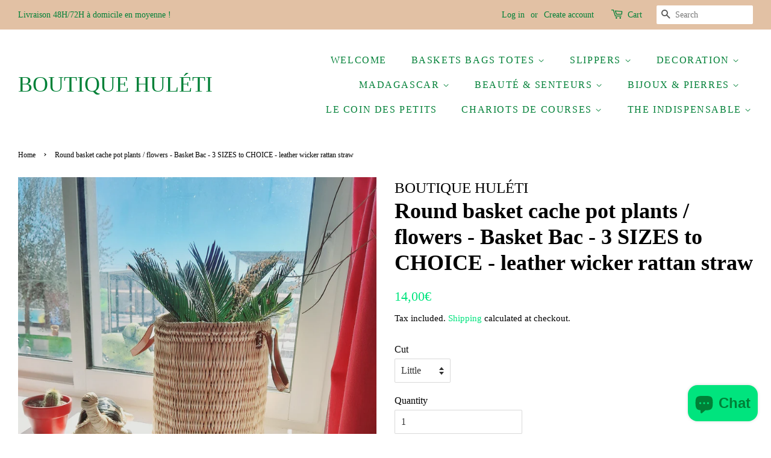

--- FILE ---
content_type: text/html; charset=utf-8
request_url: https://boutiquehuleti.com/en/products/panier-rond-cache-pot-plantes-fleurs-corbeille-bac-3-tailles-au-choix-cuir-osier-rotin-paille
body_size: 33517
content:
<!doctype html>
<html class="no-js" lang="en">
<head>
<!-- Google tag (gtag.js) -->
<script async src="https://www.googletagmanager.com/gtag/js?id=G-9Q528D2PHM"></script>
<script>
window.dataLayer = window.dataLayer || [];
function gtag(){dataLayer.push(arguments);}
gtag('js', new Date());

gtag('config', 'G-9Q528D2PHM');
</script>



  <!-- Basic page needs ================================================== -->
  <meta charset="utf-8">
  <meta http-equiv="X-UA-Compatible" content="IE=edge,chrome=1">

  
  <link rel="shortcut icon" href="//boutiquehuleti.com/cdn/shop/files/HULETI_32x32.jpg?v=1614316479" type="image/png" />
  

  <!-- Title and description ================================================== -->
  

  <!-- Air Reviews Script -->
 

    
    
    
    
  










<script>
  const AIR_REVIEWS = {};
  AIR_REVIEWS.product = {"id":7494830096620,"title":"Round basket cache pot plants \/ flowers - Basket Bac - 3 SIZES to CHOICE - leather wicker rattan straw","handle":"panier-rond-cache-pot-plantes-fleurs-corbeille-bac-3-tailles-au-choix-cuir-osier-rotin-paille","description":"Round Cane Basket.\u003cbr data-mce-fragment=\"1\"\u003e\u003cbr data-mce-fragment=\"1\"\u003e Perfect as a cachepot for plants or flowers.\u003cbr data-mce-fragment=\"1\"\u003e\u003cbr data-mce-fragment=\"1\"\u003e VERY SOLID LEATHER HANDLES.\u003cbr data-mce-fragment=\"1\"\u003e POSSIBILITY OF HANGING \/ HANGING THE BASKET.\u003cbr data-mce-fragment=\"1\"\u003e HAND BRAIDED.\u003cbr data-mce-fragment=\"1\"\u003e MOISTURE RESISTANT: INDOOR OR SHELTERED OUTDOOR.\u003cbr data-mce-fragment=\"1\"\u003e\u003cbr data-mce-fragment=\"1\"\u003e Superb in interior decoration but also on a terrace or patio!\u003cbr data-mce-fragment=\"1\"\u003e\u003cbr data-mce-fragment=\"1\"\u003e 100% natural.\u003cbr data-mce-fragment=\"1\"\u003e\u003cbr data-mce-fragment=\"1\"\u003e 3 sizes to choose from:\u003cbr data-mce-fragment=\"1\"\u003e\u003cbr data-mce-fragment=\"1\"\u003e - SMALL: Height 23cm \/ Diameter 20cm\u003cbr data-mce-fragment=\"1\"\u003e - MEDIUM: Height 27cm \/ Diameter 23cm\u003cbr data-mce-fragment=\"1\"\u003e - LARGE: Height 30cm \/ Diameter 27cm\u003cbr data-mce-fragment=\"1\"\u003e\u003cbr data-mce-fragment=\"1\"\u003e The dimensions noted above may vary a little due to the craftsmanship.\u003cbr data-mce-fragment=\"1\"\u003e For our future customers not accustomed to real craftsmanship, small defects or irregularities are possible, your basket will be all the more unique!\u003cbr data-mce-fragment=\"1\"\u003e","published_at":"2021-12-27T19:53:54+01:00","created_at":"2021-12-27T19:53:52+01:00","vendor":"BOUTIQUE HULÉTI","type":"","tags":[],"price":1400,"price_min":1400,"price_max":2200,"available":true,"price_varies":true,"compare_at_price":null,"compare_at_price_min":0,"compare_at_price_max":0,"compare_at_price_varies":false,"variants":[{"id":42234595573996,"title":"Little","option1":"Little","option2":null,"option3":null,"sku":"JR-MOYEN","requires_shipping":true,"taxable":true,"featured_image":null,"available":true,"name":"Round basket cache pot plants \/ flowers - Basket Bac - 3 SIZES to CHOICE - leather wicker rattan straw - Little","public_title":"Little","options":["Little"],"price":1400,"weight":900,"compare_at_price":null,"inventory_management":"shopify","barcode":"","requires_selling_plan":false,"selling_plan_allocations":[]},{"id":42234595606764,"title":"Medium","option1":"Medium","option2":null,"option3":null,"sku":"JR-GRAND","requires_shipping":true,"taxable":true,"featured_image":null,"available":true,"name":"Round basket cache pot plants \/ flowers - Basket Bac - 3 SIZES to CHOICE - leather wicker rattan straw - Medium","public_title":"Medium","options":["Medium"],"price":1900,"weight":1200,"compare_at_price":null,"inventory_management":"shopify","barcode":"","requires_selling_plan":false,"selling_plan_allocations":[]},{"id":42234595639532,"title":"Big","option1":"Big","option2":null,"option3":null,"sku":"JR-XXL","requires_shipping":true,"taxable":true,"featured_image":null,"available":false,"name":"Round basket cache pot plants \/ flowers - Basket Bac - 3 SIZES to CHOICE - leather wicker rattan straw - Big","public_title":"Big","options":["Big"],"price":2200,"weight":1500,"compare_at_price":null,"inventory_management":"shopify","barcode":"","requires_selling_plan":false,"selling_plan_allocations":[]}],"images":["\/\/boutiquehuleti.com\/cdn\/shop\/products\/20220922_143526b.jpg?v=1663850884","\/\/boutiquehuleti.com\/cdn\/shop\/products\/IMG_1716.jpg?v=1663850884","\/\/boutiquehuleti.com\/cdn\/shop\/products\/panier-corbeille-ronde-1-serie-de-3_4fb46be6-d5b8-44ee-b000-e1e90ec89d3e.jpg?v=1663850884"],"featured_image":"\/\/boutiquehuleti.com\/cdn\/shop\/products\/20220922_143526b.jpg?v=1663850884","options":["Cut"],"media":[{"alt":null,"id":30440107737324,"position":1,"preview_image":{"aspect_ratio":1.027,"height":2636,"width":2706,"src":"\/\/boutiquehuleti.com\/cdn\/shop\/products\/20220922_143526b.jpg?v=1663850884"},"aspect_ratio":1.027,"height":2636,"media_type":"image","src":"\/\/boutiquehuleti.com\/cdn\/shop\/products\/20220922_143526b.jpg?v=1663850884","width":2706},{"alt":null,"id":28943696789740,"position":2,"preview_image":{"aspect_ratio":1.5,"height":1504,"width":2256,"src":"\/\/boutiquehuleti.com\/cdn\/shop\/products\/IMG_1716.jpg?v=1663850884"},"aspect_ratio":1.5,"height":1504,"media_type":"image","src":"\/\/boutiquehuleti.com\/cdn\/shop\/products\/IMG_1716.jpg?v=1663850884","width":2256},{"alt":null,"id":28943696822508,"position":3,"preview_image":{"aspect_ratio":1.5,"height":1504,"width":2256,"src":"\/\/boutiquehuleti.com\/cdn\/shop\/products\/panier-corbeille-ronde-1-serie-de-3_4fb46be6-d5b8-44ee-b000-e1e90ec89d3e.jpg?v=1663850884"},"aspect_ratio":1.5,"height":1504,"media_type":"image","src":"\/\/boutiquehuleti.com\/cdn\/shop\/products\/panier-corbeille-ronde-1-serie-de-3_4fb46be6-d5b8-44ee-b000-e1e90ec89d3e.jpg?v=1663850884","width":2256}],"requires_selling_plan":false,"selling_plan_groups":[],"content":"Round Cane Basket.\u003cbr data-mce-fragment=\"1\"\u003e\u003cbr data-mce-fragment=\"1\"\u003e Perfect as a cachepot for plants or flowers.\u003cbr data-mce-fragment=\"1\"\u003e\u003cbr data-mce-fragment=\"1\"\u003e VERY SOLID LEATHER HANDLES.\u003cbr data-mce-fragment=\"1\"\u003e POSSIBILITY OF HANGING \/ HANGING THE BASKET.\u003cbr data-mce-fragment=\"1\"\u003e HAND BRAIDED.\u003cbr data-mce-fragment=\"1\"\u003e MOISTURE RESISTANT: INDOOR OR SHELTERED OUTDOOR.\u003cbr data-mce-fragment=\"1\"\u003e\u003cbr data-mce-fragment=\"1\"\u003e Superb in interior decoration but also on a terrace or patio!\u003cbr data-mce-fragment=\"1\"\u003e\u003cbr data-mce-fragment=\"1\"\u003e 100% natural.\u003cbr data-mce-fragment=\"1\"\u003e\u003cbr data-mce-fragment=\"1\"\u003e 3 sizes to choose from:\u003cbr data-mce-fragment=\"1\"\u003e\u003cbr data-mce-fragment=\"1\"\u003e - SMALL: Height 23cm \/ Diameter 20cm\u003cbr data-mce-fragment=\"1\"\u003e - MEDIUM: Height 27cm \/ Diameter 23cm\u003cbr data-mce-fragment=\"1\"\u003e - LARGE: Height 30cm \/ Diameter 27cm\u003cbr data-mce-fragment=\"1\"\u003e\u003cbr data-mce-fragment=\"1\"\u003e The dimensions noted above may vary a little due to the craftsmanship.\u003cbr data-mce-fragment=\"1\"\u003e For our future customers not accustomed to real craftsmanship, small defects or irregularities are possible, your basket will be all the more unique!\u003cbr data-mce-fragment=\"1\"\u003e"};
  AIR_REVIEWS.template = "product";
  AIR_REVIEWS.collections = [];
  AIR_REVIEWS.collectionsName = [];
  AIR_REVIEWS.customer = {
    id: null,
    email: null,
    first_name: null,
    last_name: null,
  };
  
  AIR_REVIEWS.collections.push(`229524340892`);
  AIR_REVIEWS.collectionsName.push(`Baskets &amp; Decoration`);
  
  AIR_REVIEWS.collections.push(`233831891100`);
  AIR_REVIEWS.collectionsName.push(`Decoration`);
  
  AIR_REVIEWS.collections.push(`229524275356`);
  AIR_REVIEWS.collectionsName.push(`Hanging Baskets`);
  
  AIR_REVIEWS.branding = true;
  AIR_REVIEWS.appBlock = false;
  AIR_REVIEWS.shopData = false;
  AIR_REVIEWS.settings = {"createdAt":"2023-10-02T13:55:07.406Z","reviewCarouselWidget":{"customPositionHomeDirection":"after","customPositionCatalog":"","showPreview":true,"customPositionProductDirection":"after","carouselHeadingColor":"#000000","carouselMinimumRating":"all-reviews","carouselHeading":"See what our customers said","customPositionProduct":"","customPositionHome":"","enableCarousel":false,"customPositionCatalogDirection":"after"},"reviewWidget":{"customPositionCatalog":"","showOnMobile":true,"showOnHomePage":false,"desktopPosition":"desktop-right","enablePopupReview":false,"hideNoStarRating":false,"minimumRating":"all-reviews","floatButtonLabel":"Our Reviews","enableSidebar":true,"mobilePosition":"mobile-left","showProductPageBlock":true,"showOnProductList":true,"floatBtnIconCustom":"","showPreview":false,"enableStarRating":true,"showCatalogPage":true,"customPositionCatalogDirection":"after","previewType":"star-rating-settings","showProductPage":true,"floatBtnBgColor":"#000000","customPositionProductDirection":"after","floatBtnIcon":"https://imgur.com/ttZVtaG.png","customPositionProduct":"","customProductContainer":"","showOnDesktop":true,"floatBtnTextColor":"#FFFFFF"},"shopDomain":"huleti.myshopify.com","reviewPop":{"minimumRating":"all-reviews","includedPages":"","emptyImageCustom":"","pageShow":[],"excludedPages":"","showOnMobile":true,"emptyImage":"https://cdnapps.avada.io/airReviews/sample-review/empty-product.png","showOnDesktop":true,"desktopPosition":"desktop-bottom-left","enabled":false,"mobilePosition":"mobile-bottom-right","customCss":""},"shopId":"OUwzCd5O9FfithEoHKGC","generalSetting":{"sortOption":"sortlarest@feedback","amzReviewerOption":"all_reviews","enableCountryFlag":false,"amzPhotoOption":"all_contents","enableAggregateRating":true,"amzSortOption":"recent","ratingOption":"All positive","photoOption":"all","amzRatingOption":"positive","autoSubmitPublish":"disabled"},"reviewBlock":{"preset":0,"layout":"list","inlinePosition":"below-product","customPosition":".shopify-payment-button","customPositionDirection":"after","requiredName":true,"requiredEmail":false,"hasPolicy":true,"policy":"En soumettant, je reconnais la confidentialité et que mes avis seront publiés publiquement et partagés en ligne.\n\nBy submitting, I acknowledge the Privacy and that my reviews will be publicly posted and shared online","submitButtonColor":"#166CE1","submitTextColor":"#ffffff","advancedSetting":true,"starColorType":"single-color","fiveStarColor":"#16A086","fourStarColor":"#27AE61","threeStarColor":"#F1C40F","twoStarColor":"#E67F22","oneStarColor":"#E84C3D","emptyStarColor":"#BFBFBF","singleStarColor":"#16A086","dateFormat":"dd_mm_yyyy","summaryHeading":"Avis","summaryButton":"Write a review","primaryColor":"#121212","secondaryColor":"#383838","headingColor":"#000000","backgroundColor":"#EDEDED","buttonBackgroundColor":"#EDEDED","buttonTextColor":"#121212","buttonBorderRadius":4,"font":"Inter","customCss":"","starIconType":"trustpilot","isEnableBadge":false,"badgeColor":"#2C6ECB","badgeIconType":"badge-circle","displayBadge":"after-customer-name","isShowBadgeText":false,"id":0},"popReviews":[],"carouselReviews":[]};
  AIR_REVIEWS.hasStorefrontToken = true;
  AIR_REVIEWS.translations = {"review":"Avis","reviews":"Commentaires","See more":"Voir plus","See less":"Voir moins","Recent":"Récente","Highest":"Le plus élevé","Lowest":"Le plus bas","Load more":"Charger plus","No reviews yet":"Pas encore d'avis","How do you like this item?":"Comment aimez-vous cet article?","Excellent":"Excellent","Good":"Bien","Medium":"Correct","Poor":"Moyen","Very Bad":"Mauvais","Share your thoughts":"Partagez votre pensée","Write your feedback":"Écrivez vos commentaires","Your Information":"Vos informations","Your Name":"votre nom","Email":"E-mail","This is a required field":"Ceci est un champ obligatoire","Send":"Envoyer","You have reached the file upload limit":"Vous avez atteint la limite de téléchargement de fichiers","Email field is invalid":"Le champ e-mail n'est pas valide","Review with image":"Avis avec image","Our Reviews":"Nos avis","5MB Limit":"Limite de 5 Mo","Be the first to write a review":"Soyez le premier à rédiger un avis","Submit":"Soumettre","Click to review":"Cliquez pour avis","Tap to review":"Appuyez pour avis","Name":"Nom","Submitted":"Soumise","Thank you for your feedback":"Merci pour votre avis","Invalid file type":"type de fichier invalide","accepted file types: .gif, .jpg, .png.":"types de fichiers acceptés : .gif, .jpg, .png.","Invalid file size":"Taille de fichier invalide","image size should not be more than 5MB.":"la taille de l'image ne doit pas dépasser 5MB.","Your Email":"Votre e-mail","Next":"Suivant","Verified":"Vérifié"};
  AIR_REVIEWS.productReview = false;
  AIR_REVIEWS.shopLogo = null;
</script>

  <!-- /Air Reviews Script -->

<title>
  Round basket cache pot plants / flowers - Basket Bac - 3 SIZES to CHOI &ndash; BOUTIQUE HULÉTI 
  </title>

  
  <meta name="description" content="Round Cane Basket. Perfect as a cachepot for plants or flowers. VERY SOLID LEATHER HANDLES. POSSIBILITY OF HANGING / HANGING THE BASKET. HAND BRAIDED. MOISTURE RESISTANT: INDOOR OR SHELTERED OUTDOOR. Superb in interior decoration but also on a terrace or patio! 100% natural. 3 sizes to choose from: - SMALL: Height 23cm">
  

  <!-- Social meta ================================================== -->
  <!-- /snippets/social-meta-tags.liquid -->




<meta property="og:site_name" content="BOUTIQUE HULÉTI ">
<meta property="og:url" content="https://boutiquehuleti.com/en/products/panier-rond-cache-pot-plantes-fleurs-corbeille-bac-3-tailles-au-choix-cuir-osier-rotin-paille">
<meta property="og:title" content="Round basket cache pot plants / flowers - Basket Bac - 3 SIZES to CHOI">
<meta property="og:type" content="product">
<meta property="og:description" content="Round Cane Basket. Perfect as a cachepot for plants or flowers. VERY SOLID LEATHER HANDLES. POSSIBILITY OF HANGING / HANGING THE BASKET. HAND BRAIDED. MOISTURE RESISTANT: INDOOR OR SHELTERED OUTDOOR. Superb in interior decoration but also on a terrace or patio! 100% natural. 3 sizes to choose from: - SMALL: Height 23cm">

  <meta property="og:price:amount" content="14,00">
  <meta property="og:price:currency" content="EUR">

<meta property="og:image" content="http://boutiquehuleti.com/cdn/shop/products/20220922_143526b_1200x1200.jpg?v=1663850884"><meta property="og:image" content="http://boutiquehuleti.com/cdn/shop/products/IMG_1716_1200x1200.jpg?v=1663850884"><meta property="og:image" content="http://boutiquehuleti.com/cdn/shop/products/panier-corbeille-ronde-1-serie-de-3_4fb46be6-d5b8-44ee-b000-e1e90ec89d3e_1200x1200.jpg?v=1663850884">
<meta property="og:image:secure_url" content="https://boutiquehuleti.com/cdn/shop/products/20220922_143526b_1200x1200.jpg?v=1663850884"><meta property="og:image:secure_url" content="https://boutiquehuleti.com/cdn/shop/products/IMG_1716_1200x1200.jpg?v=1663850884"><meta property="og:image:secure_url" content="https://boutiquehuleti.com/cdn/shop/products/panier-corbeille-ronde-1-serie-de-3_4fb46be6-d5b8-44ee-b000-e1e90ec89d3e_1200x1200.jpg?v=1663850884">


<meta name="twitter:card" content="summary_large_image">
<meta name="twitter:title" content="Round basket cache pot plants / flowers - Basket Bac - 3 SIZES to CHOI">
<meta name="twitter:description" content="Round Cane Basket. Perfect as a cachepot for plants or flowers. VERY SOLID LEATHER HANDLES. POSSIBILITY OF HANGING / HANGING THE BASKET. HAND BRAIDED. MOISTURE RESISTANT: INDOOR OR SHELTERED OUTDOOR. Superb in interior decoration but also on a terrace or patio! 100% natural. 3 sizes to choose from: - SMALL: Height 23cm">


  <!-- Helpers ================================================== -->
  <link rel="canonical" href="https://boutiquehuleti.com/en/products/panier-rond-cache-pot-plantes-fleurs-corbeille-bac-3-tailles-au-choix-cuir-osier-rotin-paille">
  <meta name="viewport" content="width=device-width,initial-scale=1">
  <meta name="theme-color" content="#00e47e">

  <!-- CSS ================================================== -->
  <link href="//boutiquehuleti.com/cdn/shop/t/2/assets/timber.scss.css?v=184370427181619532391727421937" rel="stylesheet" type="text/css" media="all" />
  <link href="//boutiquehuleti.com/cdn/shop/t/2/assets/theme.scss.css?v=27011608585040144241727421937" rel="stylesheet" type="text/css" media="all" />

  <script>
    window.theme = window.theme || {};

    var theme = {
      strings: {
        addToCart: "Add to Cart",
        soldOut: "Sold Out",
        unavailable: "Unavailable",
        zoomClose: "Close (Esc)",
        zoomPrev: "Previous (Left arrow key)",
        zoomNext: "Next (Right arrow key)",
        addressError: "Error looking up that address",
        addressNoResults: "No results for that address",
        addressQueryLimit: "You have exceeded the Google API usage limit. Consider upgrading to a \u003ca href=\"https:\/\/developers.google.com\/maps\/premium\/usage-limits\"\u003ePremium Plan\u003c\/a\u003e.",
        authError: "There was a problem authenticating your Google Maps API Key."
      },
      settings: {
        // Adding some settings to allow the editor to update correctly when they are changed
        enableWideLayout: true,
        typeAccentTransform: true,
        typeAccentSpacing: true,
        baseFontSize: '16px',
        headerBaseFontSize: '36px',
        accentFontSize: '16px'
      },
      variables: {
        mediaQueryMedium: 'screen and (max-width: 768px)',
        bpSmall: false
      },
      moneyFormat: "\u003cspan class=\"money conversion-bear-money\"\u003e{{amount_with_comma_separator}}€\u003c\/span\u003e"
    }

    document.documentElement.className = document.documentElement.className.replace('no-js', 'supports-js');
  </script>

  <!-- Header hook for plugins ================================================== -->
  <script>window.performance && window.performance.mark && window.performance.mark('shopify.content_for_header.start');</script><meta name="facebook-domain-verification" content="pzww1pxxwjx4cooumi0ld5go51adrq">
<meta name="google-site-verification" content="VctugmiMnIX1w3hWgdeK13GHgwgY2xWzjPZRowpE3IM">
<meta id="shopify-digital-wallet" name="shopify-digital-wallet" content="/50714542236/digital_wallets/dialog">
<meta name="shopify-checkout-api-token" content="571bf8a993551e40abbaece8bb6d7e78">
<meta id="in-context-paypal-metadata" data-shop-id="50714542236" data-venmo-supported="false" data-environment="production" data-locale="en_US" data-paypal-v4="true" data-currency="EUR">
<link rel="alternate" hreflang="x-default" href="https://boutiquehuleti.com/products/panier-rond-cache-pot-plantes-fleurs-corbeille-bac-3-tailles-au-choix-cuir-osier-rotin-paille">
<link rel="alternate" hreflang="en" href="https://boutiquehuleti.com/en/products/panier-rond-cache-pot-plantes-fleurs-corbeille-bac-3-tailles-au-choix-cuir-osier-rotin-paille">
<link rel="alternate" hreflang="de" href="https://boutiquehuleti.com/de/products/panier-rond-cache-pot-plantes-fleurs-corbeille-bac-3-tailles-au-choix-cuir-osier-rotin-paille">
<link rel="alternate" hreflang="es" href="https://boutiquehuleti.com/es/products/panier-rond-cache-pot-plantes-fleurs-corbeille-bac-3-tailles-au-choix-cuir-osier-rotin-paille">
<link rel="alternate" hreflang="it" href="https://boutiquehuleti.com/it/products/panier-rond-cache-pot-plantes-fleurs-corbeille-bac-3-tailles-au-choix-cuir-osier-rotin-paille">
<link rel="alternate" hreflang="sv" href="https://boutiquehuleti.com/sv/products/panier-rond-cache-pot-plantes-fleurs-corbeille-bac-3-tailles-au-choix-cuir-osier-rotin-paille">
<link rel="alternate" hreflang="fr-DE" href="https://boutiquehuleti.com/fr-de/products/panier-rond-cache-pot-plantes-fleurs-corbeille-bac-3-tailles-au-choix-cuir-osier-rotin-paille">
<link rel="alternate" hreflang="fr-AU" href="https://boutiquehuleti.com/fr-au/products/panier-rond-cache-pot-plantes-fleurs-corbeille-bac-3-tailles-au-choix-cuir-osier-rotin-paille">
<link rel="alternate" hreflang="fr-AT" href="https://boutiquehuleti.com/fr-at/products/panier-rond-cache-pot-plantes-fleurs-corbeille-bac-3-tailles-au-choix-cuir-osier-rotin-paille">
<link rel="alternate" hreflang="fr-BE" href="https://boutiquehuleti.com/fr-be/products/panier-rond-cache-pot-plantes-fleurs-corbeille-bac-3-tailles-au-choix-cuir-osier-rotin-paille">
<link rel="alternate" hreflang="fr-BR" href="https://boutiquehuleti.com/fr-br/products/panier-rond-cache-pot-plantes-fleurs-corbeille-bac-3-tailles-au-choix-cuir-osier-rotin-paille">
<link rel="alternate" hreflang="fr-CA" href="https://boutiquehuleti.com/fr-ca/products/panier-rond-cache-pot-plantes-fleurs-corbeille-bac-3-tailles-au-choix-cuir-osier-rotin-paille">
<link rel="alternate" hreflang="fr-DK" href="https://boutiquehuleti.com/fr-dk/products/panier-rond-cache-pot-plantes-fleurs-corbeille-bac-3-tailles-au-choix-cuir-osier-rotin-paille">
<link rel="alternate" hreflang="fr-ES" href="https://boutiquehuleti.com/fr-es/products/panier-rond-cache-pot-plantes-fleurs-corbeille-bac-3-tailles-au-choix-cuir-osier-rotin-paille">
<link rel="alternate" hreflang="fr-US" href="https://boutiquehuleti.com/fr-us/products/panier-rond-cache-pot-plantes-fleurs-corbeille-bac-3-tailles-au-choix-cuir-osier-rotin-paille">
<link rel="alternate" hreflang="fr-GR" href="https://boutiquehuleti.com/fr-gr/products/panier-rond-cache-pot-plantes-fleurs-corbeille-bac-3-tailles-au-choix-cuir-osier-rotin-paille">
<link rel="alternate" hreflang="fr-GP" href="https://boutiquehuleti.com/fr-gp/products/panier-rond-cache-pot-plantes-fleurs-corbeille-bac-3-tailles-au-choix-cuir-osier-rotin-paille">
<link rel="alternate" hreflang="fr-IE" href="https://boutiquehuleti.com/fr-ie/products/panier-rond-cache-pot-plantes-fleurs-corbeille-bac-3-tailles-au-choix-cuir-osier-rotin-paille">
<link rel="alternate" hreflang="fr-IT" href="https://boutiquehuleti.com/fr-it/products/panier-rond-cache-pot-plantes-fleurs-corbeille-bac-3-tailles-au-choix-cuir-osier-rotin-paille">
<link rel="alternate" hreflang="fr-JP" href="https://boutiquehuleti.com/fr-jp/products/panier-rond-cache-pot-plantes-fleurs-corbeille-bac-3-tailles-au-choix-cuir-osier-rotin-paille">
<link rel="alternate" hreflang="fr-RE" href="https://boutiquehuleti.com/fr-re/products/panier-rond-cache-pot-plantes-fleurs-corbeille-bac-3-tailles-au-choix-cuir-osier-rotin-paille">
<link rel="alternate" hreflang="fr-LU" href="https://boutiquehuleti.com/fr-lu/products/panier-rond-cache-pot-plantes-fleurs-corbeille-bac-3-tailles-au-choix-cuir-osier-rotin-paille">
<link rel="alternate" hreflang="fr-MQ" href="https://boutiquehuleti.com/fr-mq/products/panier-rond-cache-pot-plantes-fleurs-corbeille-bac-3-tailles-au-choix-cuir-osier-rotin-paille">
<link rel="alternate" hreflang="fr-MX" href="https://boutiquehuleti.com/fr-mx/products/panier-rond-cache-pot-plantes-fleurs-corbeille-bac-3-tailles-au-choix-cuir-osier-rotin-paille">
<link rel="alternate" hreflang="fr-NZ" href="https://boutiquehuleti.com/fr-nz/products/panier-rond-cache-pot-plantes-fleurs-corbeille-bac-3-tailles-au-choix-cuir-osier-rotin-paille">
<link rel="alternate" hreflang="fr-NL" href="https://boutiquehuleti.com/fr-nl/products/panier-rond-cache-pot-plantes-fleurs-corbeille-bac-3-tailles-au-choix-cuir-osier-rotin-paille">
<link rel="alternate" hreflang="fr-PT" href="https://boutiquehuleti.com/fr-pt/products/panier-rond-cache-pot-plantes-fleurs-corbeille-bac-3-tailles-au-choix-cuir-osier-rotin-paille">
<link rel="alternate" hreflang="fr-GB" href="https://boutiquehuleti.com/fr-gb/products/panier-rond-cache-pot-plantes-fleurs-corbeille-bac-3-tailles-au-choix-cuir-osier-rotin-paille">
<link rel="alternate" hreflang="fr-SE" href="https://boutiquehuleti.com/fr-se/products/panier-rond-cache-pot-plantes-fleurs-corbeille-bac-3-tailles-au-choix-cuir-osier-rotin-paille">
<link rel="alternate" hreflang="fr-CH" href="https://boutiquehuleti.com/fr-ch/products/panier-rond-cache-pot-plantes-fleurs-corbeille-bac-3-tailles-au-choix-cuir-osier-rotin-paille">
<link rel="alternate" type="application/json+oembed" href="https://boutiquehuleti.com/en/products/panier-rond-cache-pot-plantes-fleurs-corbeille-bac-3-tailles-au-choix-cuir-osier-rotin-paille.oembed">
<script async="async" src="/checkouts/internal/preloads.js?locale=en-FR"></script>
<link rel="preconnect" href="https://shop.app" crossorigin="anonymous">
<script async="async" src="https://shop.app/checkouts/internal/preloads.js?locale=en-FR&shop_id=50714542236" crossorigin="anonymous"></script>
<script id="apple-pay-shop-capabilities" type="application/json">{"shopId":50714542236,"countryCode":"FR","currencyCode":"EUR","merchantCapabilities":["supports3DS"],"merchantId":"gid:\/\/shopify\/Shop\/50714542236","merchantName":"BOUTIQUE HULÉTI ","requiredBillingContactFields":["postalAddress","email"],"requiredShippingContactFields":["postalAddress","email"],"shippingType":"shipping","supportedNetworks":["visa","masterCard","amex","maestro"],"total":{"type":"pending","label":"BOUTIQUE HULÉTI ","amount":"1.00"},"shopifyPaymentsEnabled":true,"supportsSubscriptions":true}</script>
<script id="shopify-features" type="application/json">{"accessToken":"571bf8a993551e40abbaece8bb6d7e78","betas":["rich-media-storefront-analytics"],"domain":"boutiquehuleti.com","predictiveSearch":true,"shopId":50714542236,"locale":"en"}</script>
<script>var Shopify = Shopify || {};
Shopify.shop = "huleti.myshopify.com";
Shopify.locale = "en";
Shopify.currency = {"active":"EUR","rate":"1.0"};
Shopify.country = "FR";
Shopify.theme = {"name":"Minimal","id":115171688604,"schema_name":"Minimal","schema_version":"12.2.0","theme_store_id":380,"role":"main"};
Shopify.theme.handle = "null";
Shopify.theme.style = {"id":null,"handle":null};
Shopify.cdnHost = "boutiquehuleti.com/cdn";
Shopify.routes = Shopify.routes || {};
Shopify.routes.root = "/en/";</script>
<script type="module">!function(o){(o.Shopify=o.Shopify||{}).modules=!0}(window);</script>
<script>!function(o){function n(){var o=[];function n(){o.push(Array.prototype.slice.apply(arguments))}return n.q=o,n}var t=o.Shopify=o.Shopify||{};t.loadFeatures=n(),t.autoloadFeatures=n()}(window);</script>
<script>
  window.ShopifyPay = window.ShopifyPay || {};
  window.ShopifyPay.apiHost = "shop.app\/pay";
  window.ShopifyPay.redirectState = null;
</script>
<script id="shop-js-analytics" type="application/json">{"pageType":"product"}</script>
<script defer="defer" async type="module" src="//boutiquehuleti.com/cdn/shopifycloud/shop-js/modules/v2/client.init-shop-cart-sync_COMZFrEa.en.esm.js"></script>
<script defer="defer" async type="module" src="//boutiquehuleti.com/cdn/shopifycloud/shop-js/modules/v2/chunk.common_CdXrxk3f.esm.js"></script>
<script type="module">
  await import("//boutiquehuleti.com/cdn/shopifycloud/shop-js/modules/v2/client.init-shop-cart-sync_COMZFrEa.en.esm.js");
await import("//boutiquehuleti.com/cdn/shopifycloud/shop-js/modules/v2/chunk.common_CdXrxk3f.esm.js");

  window.Shopify.SignInWithShop?.initShopCartSync?.({"fedCMEnabled":true,"windoidEnabled":true});

</script>
<script>
  window.Shopify = window.Shopify || {};
  if (!window.Shopify.featureAssets) window.Shopify.featureAssets = {};
  window.Shopify.featureAssets['shop-js'] = {"shop-cart-sync":["modules/v2/client.shop-cart-sync_CRSPkpKa.en.esm.js","modules/v2/chunk.common_CdXrxk3f.esm.js"],"init-fed-cm":["modules/v2/client.init-fed-cm_DO1JVZ96.en.esm.js","modules/v2/chunk.common_CdXrxk3f.esm.js"],"init-windoid":["modules/v2/client.init-windoid_hXardXh0.en.esm.js","modules/v2/chunk.common_CdXrxk3f.esm.js"],"init-shop-email-lookup-coordinator":["modules/v2/client.init-shop-email-lookup-coordinator_jpxQlUsx.en.esm.js","modules/v2/chunk.common_CdXrxk3f.esm.js"],"shop-toast-manager":["modules/v2/client.shop-toast-manager_C-K0q6-t.en.esm.js","modules/v2/chunk.common_CdXrxk3f.esm.js"],"shop-button":["modules/v2/client.shop-button_B6dBoDg5.en.esm.js","modules/v2/chunk.common_CdXrxk3f.esm.js"],"shop-login-button":["modules/v2/client.shop-login-button_BHRMsoBb.en.esm.js","modules/v2/chunk.common_CdXrxk3f.esm.js","modules/v2/chunk.modal_C89cmTvN.esm.js"],"shop-cash-offers":["modules/v2/client.shop-cash-offers_p6Pw3nax.en.esm.js","modules/v2/chunk.common_CdXrxk3f.esm.js","modules/v2/chunk.modal_C89cmTvN.esm.js"],"avatar":["modules/v2/client.avatar_BTnouDA3.en.esm.js"],"init-shop-cart-sync":["modules/v2/client.init-shop-cart-sync_COMZFrEa.en.esm.js","modules/v2/chunk.common_CdXrxk3f.esm.js"],"init-shop-for-new-customer-accounts":["modules/v2/client.init-shop-for-new-customer-accounts_BNQiNx4m.en.esm.js","modules/v2/client.shop-login-button_BHRMsoBb.en.esm.js","modules/v2/chunk.common_CdXrxk3f.esm.js","modules/v2/chunk.modal_C89cmTvN.esm.js"],"pay-button":["modules/v2/client.pay-button_CRuQ9trT.en.esm.js","modules/v2/chunk.common_CdXrxk3f.esm.js"],"init-customer-accounts-sign-up":["modules/v2/client.init-customer-accounts-sign-up_Q1yheB3t.en.esm.js","modules/v2/client.shop-login-button_BHRMsoBb.en.esm.js","modules/v2/chunk.common_CdXrxk3f.esm.js","modules/v2/chunk.modal_C89cmTvN.esm.js"],"checkout-modal":["modules/v2/client.checkout-modal_DtXVhFgQ.en.esm.js","modules/v2/chunk.common_CdXrxk3f.esm.js","modules/v2/chunk.modal_C89cmTvN.esm.js"],"init-customer-accounts":["modules/v2/client.init-customer-accounts_B5rMd0lj.en.esm.js","modules/v2/client.shop-login-button_BHRMsoBb.en.esm.js","modules/v2/chunk.common_CdXrxk3f.esm.js","modules/v2/chunk.modal_C89cmTvN.esm.js"],"lead-capture":["modules/v2/client.lead-capture_CmGCXBh3.en.esm.js","modules/v2/chunk.common_CdXrxk3f.esm.js","modules/v2/chunk.modal_C89cmTvN.esm.js"],"shop-follow-button":["modules/v2/client.shop-follow-button_CV5C02lv.en.esm.js","modules/v2/chunk.common_CdXrxk3f.esm.js","modules/v2/chunk.modal_C89cmTvN.esm.js"],"shop-login":["modules/v2/client.shop-login_Bz_Zm_XZ.en.esm.js","modules/v2/chunk.common_CdXrxk3f.esm.js","modules/v2/chunk.modal_C89cmTvN.esm.js"],"payment-terms":["modules/v2/client.payment-terms_D7XnU2ez.en.esm.js","modules/v2/chunk.common_CdXrxk3f.esm.js","modules/v2/chunk.modal_C89cmTvN.esm.js"]};
</script>
<script>(function() {
  var isLoaded = false;
  function asyncLoad() {
    if (isLoaded) return;
    isLoaded = true;
    var urls = ["https:\/\/cdn.shopify.com\/s\/files\/1\/0507\/1454\/2236\/t\/2\/assets\/globo.preorder.init.js?v=1651417117\u0026shop=huleti.myshopify.com","https:\/\/packlink-spf-pro.appspot.com\/platform\/PRO\/checkout\/thankYouScript?v=7\u0026shop=huleti.myshopify.com","https:\/\/widget.tagembed.com\/embed.min.js?shop=huleti.myshopify.com"];
    for (var i = 0; i < urls.length; i++) {
      var s = document.createElement('script');
      s.type = 'text/javascript';
      s.async = true;
      s.src = urls[i];
      var x = document.getElementsByTagName('script')[0];
      x.parentNode.insertBefore(s, x);
    }
  };
  if(window.attachEvent) {
    window.attachEvent('onload', asyncLoad);
  } else {
    window.addEventListener('load', asyncLoad, false);
  }
})();</script>
<script id="__st">var __st={"a":50714542236,"offset":3600,"reqid":"9198ab5c-5766-4f10-82eb-a6fb6db58aa0-1763130395","pageurl":"boutiquehuleti.com\/en\/products\/panier-rond-cache-pot-plantes-fleurs-corbeille-bac-3-tailles-au-choix-cuir-osier-rotin-paille","u":"2ed9098c7d49","p":"product","rtyp":"product","rid":7494830096620};</script>
<script>window.ShopifyPaypalV4VisibilityTracking = true;</script>
<script id="captcha-bootstrap">!function(){'use strict';const t='contact',e='account',n='new_comment',o=[[t,t],['blogs',n],['comments',n],[t,'customer']],c=[[e,'customer_login'],[e,'guest_login'],[e,'recover_customer_password'],[e,'create_customer']],r=t=>t.map((([t,e])=>`form[action*='/${t}']:not([data-nocaptcha='true']) input[name='form_type'][value='${e}']`)).join(','),a=t=>()=>t?[...document.querySelectorAll(t)].map((t=>t.form)):[];function s(){const t=[...o],e=r(t);return a(e)}const i='password',u='form_key',d=['recaptcha-v3-token','g-recaptcha-response','h-captcha-response',i],f=()=>{try{return window.sessionStorage}catch{return}},m='__shopify_v',_=t=>t.elements[u];function p(t,e,n=!1){try{const o=window.sessionStorage,c=JSON.parse(o.getItem(e)),{data:r}=function(t){const{data:e,action:n}=t;return t[m]||n?{data:e,action:n}:{data:t,action:n}}(c);for(const[e,n]of Object.entries(r))t.elements[e]&&(t.elements[e].value=n);n&&o.removeItem(e)}catch(o){console.error('form repopulation failed',{error:o})}}const l='form_type',E='cptcha';function T(t){t.dataset[E]=!0}const w=window,h=w.document,L='Shopify',v='ce_forms',y='captcha';let A=!1;((t,e)=>{const n=(g='f06e6c50-85a8-45c8-87d0-21a2b65856fe',I='https://cdn.shopify.com/shopifycloud/storefront-forms-hcaptcha/ce_storefront_forms_captcha_hcaptcha.v1.5.2.iife.js',D={infoText:'Protected by hCaptcha',privacyText:'Privacy',termsText:'Terms'},(t,e,n)=>{const o=w[L][v],c=o.bindForm;if(c)return c(t,g,e,D).then(n);var r;o.q.push([[t,g,e,D],n]),r=I,A||(h.body.append(Object.assign(h.createElement('script'),{id:'captcha-provider',async:!0,src:r})),A=!0)});var g,I,D;w[L]=w[L]||{},w[L][v]=w[L][v]||{},w[L][v].q=[],w[L][y]=w[L][y]||{},w[L][y].protect=function(t,e){n(t,void 0,e),T(t)},Object.freeze(w[L][y]),function(t,e,n,w,h,L){const[v,y,A,g]=function(t,e,n){const i=e?o:[],u=t?c:[],d=[...i,...u],f=r(d),m=r(i),_=r(d.filter((([t,e])=>n.includes(e))));return[a(f),a(m),a(_),s()]}(w,h,L),I=t=>{const e=t.target;return e instanceof HTMLFormElement?e:e&&e.form},D=t=>v().includes(t);t.addEventListener('submit',(t=>{const e=I(t);if(!e)return;const n=D(e)&&!e.dataset.hcaptchaBound&&!e.dataset.recaptchaBound,o=_(e),c=g().includes(e)&&(!o||!o.value);(n||c)&&t.preventDefault(),c&&!n&&(function(t){try{if(!f())return;!function(t){const e=f();if(!e)return;const n=_(t);if(!n)return;const o=n.value;o&&e.removeItem(o)}(t);const e=Array.from(Array(32),(()=>Math.random().toString(36)[2])).join('');!function(t,e){_(t)||t.append(Object.assign(document.createElement('input'),{type:'hidden',name:u})),t.elements[u].value=e}(t,e),function(t,e){const n=f();if(!n)return;const o=[...t.querySelectorAll(`input[type='${i}']`)].map((({name:t})=>t)),c=[...d,...o],r={};for(const[a,s]of new FormData(t).entries())c.includes(a)||(r[a]=s);n.setItem(e,JSON.stringify({[m]:1,action:t.action,data:r}))}(t,e)}catch(e){console.error('failed to persist form',e)}}(e),e.submit())}));const S=(t,e)=>{t&&!t.dataset[E]&&(n(t,e.some((e=>e===t))),T(t))};for(const o of['focusin','change'])t.addEventListener(o,(t=>{const e=I(t);D(e)&&S(e,y())}));const B=e.get('form_key'),M=e.get(l),P=B&&M;t.addEventListener('DOMContentLoaded',(()=>{const t=y();if(P)for(const e of t)e.elements[l].value===M&&p(e,B);[...new Set([...A(),...v().filter((t=>'true'===t.dataset.shopifyCaptcha))])].forEach((e=>S(e,t)))}))}(h,new URLSearchParams(w.location.search),n,t,e,['guest_login'])})(!0,!0)}();</script>
<script integrity="sha256-52AcMU7V7pcBOXWImdc/TAGTFKeNjmkeM1Pvks/DTgc=" data-source-attribution="shopify.loadfeatures" defer="defer" src="//boutiquehuleti.com/cdn/shopifycloud/storefront/assets/storefront/load_feature-81c60534.js" crossorigin="anonymous"></script>
<script crossorigin="anonymous" defer="defer" src="//boutiquehuleti.com/cdn/shopifycloud/storefront/assets/shopify_pay/storefront-65b4c6d7.js?v=20250812"></script>
<script data-source-attribution="shopify.dynamic_checkout.dynamic.init">var Shopify=Shopify||{};Shopify.PaymentButton=Shopify.PaymentButton||{isStorefrontPortableWallets:!0,init:function(){window.Shopify.PaymentButton.init=function(){};var t=document.createElement("script");t.src="https://boutiquehuleti.com/cdn/shopifycloud/portable-wallets/latest/portable-wallets.en.js",t.type="module",document.head.appendChild(t)}};
</script>
<script data-source-attribution="shopify.dynamic_checkout.buyer_consent">
  function portableWalletsHideBuyerConsent(e){var t=document.getElementById("shopify-buyer-consent"),n=document.getElementById("shopify-subscription-policy-button");t&&n&&(t.classList.add("hidden"),t.setAttribute("aria-hidden","true"),n.removeEventListener("click",e))}function portableWalletsShowBuyerConsent(e){var t=document.getElementById("shopify-buyer-consent"),n=document.getElementById("shopify-subscription-policy-button");t&&n&&(t.classList.remove("hidden"),t.removeAttribute("aria-hidden"),n.addEventListener("click",e))}window.Shopify?.PaymentButton&&(window.Shopify.PaymentButton.hideBuyerConsent=portableWalletsHideBuyerConsent,window.Shopify.PaymentButton.showBuyerConsent=portableWalletsShowBuyerConsent);
</script>
<script data-source-attribution="shopify.dynamic_checkout.cart.bootstrap">document.addEventListener("DOMContentLoaded",(function(){function t(){return document.querySelector("shopify-accelerated-checkout-cart, shopify-accelerated-checkout")}if(t())Shopify.PaymentButton.init();else{new MutationObserver((function(e,n){t()&&(Shopify.PaymentButton.init(),n.disconnect())})).observe(document.body,{childList:!0,subtree:!0})}}));
</script>
<link id="shopify-accelerated-checkout-styles" rel="stylesheet" media="screen" href="https://boutiquehuleti.com/cdn/shopifycloud/portable-wallets/latest/accelerated-checkout-backwards-compat.css" crossorigin="anonymous">
<style id="shopify-accelerated-checkout-cart">
        #shopify-buyer-consent {
  margin-top: 1em;
  display: inline-block;
  width: 100%;
}

#shopify-buyer-consent.hidden {
  display: none;
}

#shopify-subscription-policy-button {
  background: none;
  border: none;
  padding: 0;
  text-decoration: underline;
  font-size: inherit;
  cursor: pointer;
}

#shopify-subscription-policy-button::before {
  box-shadow: none;
}

      </style>

<script>window.performance && window.performance.mark && window.performance.mark('shopify.content_for_header.end');</script>

  <script src="//boutiquehuleti.com/cdn/shop/t/2/assets/jquery-2.2.3.min.js?v=58211863146907186831606139520" type="text/javascript"></script>

  <script src="//boutiquehuleti.com/cdn/shop/t/2/assets/lazysizes.min.js?v=155223123402716617051606139520" async="async"></script>

  
  

  

<script>

  // https://tc39.github.io/ecma262/#sec-array.prototype.find
  if (!Array.prototype.find) {
    Object.defineProperty(Array.prototype, 'find', {
      value: function(predicate) {
        // 1. Let O be ? ToObject(this value).
        if (this == null) {
          throw TypeError('"this" is null or not defined');
        }

        var o = Object(this);

        // 2. Let len be ? ToLength(? Get(O, "length")).
        var len = o.length >>> 0;

        // 3. If IsCallable(predicate) is false, throw a TypeError exception.
        if (typeof predicate !== 'function') {
          throw TypeError('predicate must be a function');
        }

        // 4. If thisArg was supplied, let T be thisArg; else let T be undefined.
        var thisArg = arguments[1];

        // 5. Let k be 0.
        var k = 0;

        // 6. Repeat, while k < len
        while (k < len) {
          // a. Let Pk be ! ToString(k).
          // b. Let kValue be ? Get(O, Pk).
          // c. Let testResult be ToBoolean(? Call(predicate, T, < kValue, k, O >)).
          // d. If testResult is true, return kValue.
          var kValue = o[k];
          if (predicate.call(thisArg, kValue, k, o)) {
            return kValue;
          }
          // e. Increase k by 1.
          k++;
        }

        // 7. Return undefined.
        return undefined;
      },
      configurable: true,
      writable: true
    });
  }

  (function () {

    var useInternationalDomains = false;

    function buildLanguageList() {
      var languageListJson = '[{\
"name": "French",\
"endonym_name": "français",\
"iso_code": "fr",\
"primary": true,\
"flag": "//boutiquehuleti.com/cdn/shop/t/2/assets/fr.png?1347",\
"domain": null\
},{\
"name": "English",\
"endonym_name": "English",\
"iso_code": "en",\
"primary": false,\
"flag": "//boutiquehuleti.com/cdn/shop/t/2/assets/en.png?1347",\
"domain": null\
},{\
"name": "German",\
"endonym_name": "Deutsch",\
"iso_code": "de",\
"primary": false,\
"flag": "//boutiquehuleti.com/cdn/shop/t/2/assets/de.png?1347",\
"domain": null\
},{\
"name": "Spanish",\
"endonym_name": "Español",\
"iso_code": "es",\
"primary": false,\
"flag": "//boutiquehuleti.com/cdn/shop/t/2/assets/es.png?1347",\
"domain": null\
},{\
"name": "Italian",\
"endonym_name": "Italiano",\
"iso_code": "it",\
"primary": false,\
"flag": "//boutiquehuleti.com/cdn/shop/t/2/assets/it.png?1347",\
"domain": null\
},{\
"name": "Swedish",\
"endonym_name": "svenska",\
"iso_code": "sv",\
"primary": false,\
"flag": "//boutiquehuleti.com/cdn/shop/t/2/assets/sv.png?1347",\
"domain": null\
}]';
      return JSON.parse(languageListJson);
    }

    function getSavedLocale(langList) {
      var savedLocale = localStorage.getItem('translation-lab-lang');
      var sl = savedLocale ? langList.find(x => x.iso_code.toLowerCase() === savedLocale.toLowerCase()) : null;
      return sl ? sl.iso_code : null;
    }

    function getBrowserLocale(langList) {
      var browserLocale = navigator.language;
      if (browserLocale) {
        var localeParts = browserLocale.split('-');
        var bl = localeParts[0] ? langList.find(x => x.iso_code.toLowerCase().startsWith(localeParts[0])) : null;
        return bl ? bl.iso_code : null;
      } else {
        return null;
      }
    }

    function redirectUrlBuilderFunction(primaryLocale) {
      var shopDomain = 'https://boutiquehuleti.com';
      if (window.Shopify && window.Shopify.designMode) {
        shopDomain = 'https://huleti.myshopify.com';
      }
      var currentLocale = 'en'.toLowerCase();
      var currentLocaleRegEx = new RegExp('^\/' + currentLocale, "ig");
      var primaryLocaleLower = primaryLocale.toLowerCase();
      var pathname = window.location.pathname;
      var queryString = window.location.search || '';
      return function build(redirectLocale) {
        if (!redirectLocale) {
          return null;
        }
        var redirectLocaleLower = redirectLocale.toLowerCase();
        if (currentLocale !== redirectLocaleLower) {
          if (useInternationalDomains) {
            //var languageList = buildLanguageList();
            //var internationalDomain = languageList.find(function (x) { return x.iso_code.toLowerCase() === redirectLocaleLower; });
            //if (internationalDomain) {
            //  return 'https://' + internationalDomain.domain + pathname + queryString;
            //}
          }
          else {
            if (redirectLocaleLower === primaryLocaleLower) {
              return shopDomain + pathname.replace(currentLocaleRegEx, '') + queryString;
            } else if (primaryLocaleLower === currentLocale) {
              return shopDomain + '/' + redirectLocaleLower + pathname + queryString;
            } else {
              return shopDomain + '/' + pathname.replace(currentLocaleRegEx, redirectLocaleLower) + queryString;
            }
          }
        }
        return null;
      }
    }

    function getRedirectLocale(languageList) {
      var savedLocale = getSavedLocale(languageList);
      var browserLocale = getBrowserLocale(languageList);
      var preferredLocale = null;

      var redirectLocale = null;

      if (savedLocale) {
        redirectLocale = savedLocale;
      } else if (preferredLocale) {
        redirectLocale = preferredLocale;
      } else if (browserLocale) {
        redirectLocale = browserLocale;
      }
      return redirectLocale;
    }

    function configure() {
      var languageList = buildLanguageList();
      var primaryLanguage = languageList.find(function (x) { return x.primary; });
      if (!primaryLanguage && !primaryLanguage.iso_code) {
        // error: there should be atleast one language set as primary
        return;
      }

      var redirectUrlBuilder = redirectUrlBuilderFunction(primaryLanguage.iso_code);

      var redirectLocale = getRedirectLocale(languageList);

      var redirectUrl = redirectUrlBuilder(redirectLocale);
      redirectUrl && window.location.assign(redirectUrl);
    }

    if (window.Shopify && window.Shopify.designMode) {
      return;
    }

    var botPatterns = "(bot|Googlebot\/|Googlebot-Mobile|Googlebot-Image|Googlebot-News|Googlebot-Video|AdsBot-Google([^-]|$)|AdsBot-Google-Mobile|Feedfetcher-Google|Mediapartners-Google|APIs-Google|Page|Speed|Insights|Lighthouse|bingbot|Slurp|exabot|ia_archiver|YandexBot|YandexImages|YandexAccessibilityBot|YandexMobileBot|YandexMetrika|YandexTurbo|YandexImageResizer|YandexVideo|YandexAdNet|YandexBlogs|YandexCalendar|YandexDirect|YandexFavicons|YaDirectFetcher|YandexForDomain|YandexMarket|YandexMedia|YandexMobileScreenShotBot|YandexNews|YandexOntoDB|YandexPagechecker|YandexPartner|YandexRCA|YandexSearchShop|YandexSitelinks|YandexSpravBot|YandexTracker|YandexVertis|YandexVerticals|YandexWebmaster|YandexScreenshotBot|Baiduspider|facebookexternalhit|Sogou|DuckDuckBot|BUbiNG|crawler4j|S[eE][mM]rushBot|Google-Adwords-Instant|BingPreview\/|Bark[rR]owler|DuckDuckGo-Favicons-Bot|AppEngine-Google|Google Web Preview|acapbot|Baidu-YunGuanCe|Feedly|Feedspot|google-xrawler|Google-Structured-Data-Testing-Tool|Google-PhysicalWeb|Google Favicon|Google-Site-Verification|Gwene|SentiBot|FreshRSS)";
    var re = new RegExp(botPatterns, 'i');
    if (!re.test(navigator.userAgent)) {
      configure();
    }

  })();
</script>

  
  
<!-- BEGIN app block: shopify://apps/cbb-shipping-rates/blocks/app-embed-block/de9da91b-8d51-4359-81df-b8b0288464c7 --><script>
    window.codeblackbelt = window.codeblackbelt || {};
    window.codeblackbelt.shop = window.codeblackbelt.shop || 'huleti.myshopify.com';
    </script><script src="//cdn.codeblackbelt.com/widgets/shipping-rates-calculator-plus/main.min.js?version=2025111415+0100" async></script>
<!-- END app block --><script src="https://cdn.shopify.com/extensions/7bc9bb47-adfa-4267-963e-cadee5096caf/inbox-1252/assets/inbox-chat-loader.js" type="text/javascript" defer="defer"></script>
<link href="https://monorail-edge.shopifysvc.com" rel="dns-prefetch">
<script>(function(){if ("sendBeacon" in navigator && "performance" in window) {try {var session_token_from_headers = performance.getEntriesByType('navigation')[0].serverTiming.find(x => x.name == '_s').description;} catch {var session_token_from_headers = undefined;}var session_cookie_matches = document.cookie.match(/_shopify_s=([^;]*)/);var session_token_from_cookie = session_cookie_matches && session_cookie_matches.length === 2 ? session_cookie_matches[1] : "";var session_token = session_token_from_headers || session_token_from_cookie || "";function handle_abandonment_event(e) {var entries = performance.getEntries().filter(function(entry) {return /monorail-edge.shopifysvc.com/.test(entry.name);});if (!window.abandonment_tracked && entries.length === 0) {window.abandonment_tracked = true;var currentMs = Date.now();var navigation_start = performance.timing.navigationStart;var payload = {shop_id: 50714542236,url: window.location.href,navigation_start,duration: currentMs - navigation_start,session_token,page_type: "product"};window.navigator.sendBeacon("https://monorail-edge.shopifysvc.com/v1/produce", JSON.stringify({schema_id: "online_store_buyer_site_abandonment/1.1",payload: payload,metadata: {event_created_at_ms: currentMs,event_sent_at_ms: currentMs}}));}}window.addEventListener('pagehide', handle_abandonment_event);}}());</script>
<script id="web-pixels-manager-setup">(function e(e,d,r,n,o){if(void 0===o&&(o={}),!Boolean(null===(a=null===(i=window.Shopify)||void 0===i?void 0:i.analytics)||void 0===a?void 0:a.replayQueue)){var i,a;window.Shopify=window.Shopify||{};var t=window.Shopify;t.analytics=t.analytics||{};var s=t.analytics;s.replayQueue=[],s.publish=function(e,d,r){return s.replayQueue.push([e,d,r]),!0};try{self.performance.mark("wpm:start")}catch(e){}var l=function(){var e={modern:/Edge?\/(1{2}[4-9]|1[2-9]\d|[2-9]\d{2}|\d{4,})\.\d+(\.\d+|)|Firefox\/(1{2}[4-9]|1[2-9]\d|[2-9]\d{2}|\d{4,})\.\d+(\.\d+|)|Chrom(ium|e)\/(9{2}|\d{3,})\.\d+(\.\d+|)|(Maci|X1{2}).+ Version\/(15\.\d+|(1[6-9]|[2-9]\d|\d{3,})\.\d+)([,.]\d+|)( \(\w+\)|)( Mobile\/\w+|) Safari\/|Chrome.+OPR\/(9{2}|\d{3,})\.\d+\.\d+|(CPU[ +]OS|iPhone[ +]OS|CPU[ +]iPhone|CPU IPhone OS|CPU iPad OS)[ +]+(15[._]\d+|(1[6-9]|[2-9]\d|\d{3,})[._]\d+)([._]\d+|)|Android:?[ /-](13[3-9]|1[4-9]\d|[2-9]\d{2}|\d{4,})(\.\d+|)(\.\d+|)|Android.+Firefox\/(13[5-9]|1[4-9]\d|[2-9]\d{2}|\d{4,})\.\d+(\.\d+|)|Android.+Chrom(ium|e)\/(13[3-9]|1[4-9]\d|[2-9]\d{2}|\d{4,})\.\d+(\.\d+|)|SamsungBrowser\/([2-9]\d|\d{3,})\.\d+/,legacy:/Edge?\/(1[6-9]|[2-9]\d|\d{3,})\.\d+(\.\d+|)|Firefox\/(5[4-9]|[6-9]\d|\d{3,})\.\d+(\.\d+|)|Chrom(ium|e)\/(5[1-9]|[6-9]\d|\d{3,})\.\d+(\.\d+|)([\d.]+$|.*Safari\/(?![\d.]+ Edge\/[\d.]+$))|(Maci|X1{2}).+ Version\/(10\.\d+|(1[1-9]|[2-9]\d|\d{3,})\.\d+)([,.]\d+|)( \(\w+\)|)( Mobile\/\w+|) Safari\/|Chrome.+OPR\/(3[89]|[4-9]\d|\d{3,})\.\d+\.\d+|(CPU[ +]OS|iPhone[ +]OS|CPU[ +]iPhone|CPU IPhone OS|CPU iPad OS)[ +]+(10[._]\d+|(1[1-9]|[2-9]\d|\d{3,})[._]\d+)([._]\d+|)|Android:?[ /-](13[3-9]|1[4-9]\d|[2-9]\d{2}|\d{4,})(\.\d+|)(\.\d+|)|Mobile Safari.+OPR\/([89]\d|\d{3,})\.\d+\.\d+|Android.+Firefox\/(13[5-9]|1[4-9]\d|[2-9]\d{2}|\d{4,})\.\d+(\.\d+|)|Android.+Chrom(ium|e)\/(13[3-9]|1[4-9]\d|[2-9]\d{2}|\d{4,})\.\d+(\.\d+|)|Android.+(UC? ?Browser|UCWEB|U3)[ /]?(15\.([5-9]|\d{2,})|(1[6-9]|[2-9]\d|\d{3,})\.\d+)\.\d+|SamsungBrowser\/(5\.\d+|([6-9]|\d{2,})\.\d+)|Android.+MQ{2}Browser\/(14(\.(9|\d{2,})|)|(1[5-9]|[2-9]\d|\d{3,})(\.\d+|))(\.\d+|)|K[Aa][Ii]OS\/(3\.\d+|([4-9]|\d{2,})\.\d+)(\.\d+|)/},d=e.modern,r=e.legacy,n=navigator.userAgent;return n.match(d)?"modern":n.match(r)?"legacy":"unknown"}(),u="modern"===l?"modern":"legacy",c=(null!=n?n:{modern:"",legacy:""})[u],f=function(e){return[e.baseUrl,"/wpm","/b",e.hashVersion,"modern"===e.buildTarget?"m":"l",".js"].join("")}({baseUrl:d,hashVersion:r,buildTarget:u}),m=function(e){var d=e.version,r=e.bundleTarget,n=e.surface,o=e.pageUrl,i=e.monorailEndpoint;return{emit:function(e){var a=e.status,t=e.errorMsg,s=(new Date).getTime(),l=JSON.stringify({metadata:{event_sent_at_ms:s},events:[{schema_id:"web_pixels_manager_load/3.1",payload:{version:d,bundle_target:r,page_url:o,status:a,surface:n,error_msg:t},metadata:{event_created_at_ms:s}}]});if(!i)return console&&console.warn&&console.warn("[Web Pixels Manager] No Monorail endpoint provided, skipping logging."),!1;try{return self.navigator.sendBeacon.bind(self.navigator)(i,l)}catch(e){}var u=new XMLHttpRequest;try{return u.open("POST",i,!0),u.setRequestHeader("Content-Type","text/plain"),u.send(l),!0}catch(e){return console&&console.warn&&console.warn("[Web Pixels Manager] Got an unhandled error while logging to Monorail."),!1}}}}({version:r,bundleTarget:l,surface:e.surface,pageUrl:self.location.href,monorailEndpoint:e.monorailEndpoint});try{o.browserTarget=l,function(e){var d=e.src,r=e.async,n=void 0===r||r,o=e.onload,i=e.onerror,a=e.sri,t=e.scriptDataAttributes,s=void 0===t?{}:t,l=document.createElement("script"),u=document.querySelector("head"),c=document.querySelector("body");if(l.async=n,l.src=d,a&&(l.integrity=a,l.crossOrigin="anonymous"),s)for(var f in s)if(Object.prototype.hasOwnProperty.call(s,f))try{l.dataset[f]=s[f]}catch(e){}if(o&&l.addEventListener("load",o),i&&l.addEventListener("error",i),u)u.appendChild(l);else{if(!c)throw new Error("Did not find a head or body element to append the script");c.appendChild(l)}}({src:f,async:!0,onload:function(){if(!function(){var e,d;return Boolean(null===(d=null===(e=window.Shopify)||void 0===e?void 0:e.analytics)||void 0===d?void 0:d.initialized)}()){var d=window.webPixelsManager.init(e)||void 0;if(d){var r=window.Shopify.analytics;r.replayQueue.forEach((function(e){var r=e[0],n=e[1],o=e[2];d.publishCustomEvent(r,n,o)})),r.replayQueue=[],r.publish=d.publishCustomEvent,r.visitor=d.visitor,r.initialized=!0}}},onerror:function(){return m.emit({status:"failed",errorMsg:"".concat(f," has failed to load")})},sri:function(e){var d=/^sha384-[A-Za-z0-9+/=]+$/;return"string"==typeof e&&d.test(e)}(c)?c:"",scriptDataAttributes:o}),m.emit({status:"loading"})}catch(e){m.emit({status:"failed",errorMsg:(null==e?void 0:e.message)||"Unknown error"})}}})({shopId: 50714542236,storefrontBaseUrl: "https://boutiquehuleti.com",extensionsBaseUrl: "https://extensions.shopifycdn.com/cdn/shopifycloud/web-pixels-manager",monorailEndpoint: "https://monorail-edge.shopifysvc.com/unstable/produce_batch",surface: "storefront-renderer",enabledBetaFlags: ["2dca8a86"],webPixelsConfigList: [{"id":"1143472473","configuration":"{\"config\":\"{\\\"pixel_id\\\":\\\"GT-NF7F875\\\",\\\"target_country\\\":\\\"FR\\\",\\\"gtag_events\\\":[{\\\"type\\\":\\\"purchase\\\",\\\"action_label\\\":\\\"MC-NDHCE8FGY1\\\"},{\\\"type\\\":\\\"page_view\\\",\\\"action_label\\\":\\\"MC-NDHCE8FGY1\\\"},{\\\"type\\\":\\\"view_item\\\",\\\"action_label\\\":\\\"MC-NDHCE8FGY1\\\"}],\\\"enable_monitoring_mode\\\":false}\"}","eventPayloadVersion":"v1","runtimeContext":"OPEN","scriptVersion":"b2a88bafab3e21179ed38636efcd8a93","type":"APP","apiClientId":1780363,"privacyPurposes":[],"dataSharingAdjustments":{"protectedCustomerApprovalScopes":["read_customer_address","read_customer_email","read_customer_name","read_customer_personal_data","read_customer_phone"]}},{"id":"350880089","configuration":"{\"pixel_id\":\"451036072604680\",\"pixel_type\":\"facebook_pixel\",\"metaapp_system_user_token\":\"-\"}","eventPayloadVersion":"v1","runtimeContext":"OPEN","scriptVersion":"ca16bc87fe92b6042fbaa3acc2fbdaa6","type":"APP","apiClientId":2329312,"privacyPurposes":["ANALYTICS","MARKETING","SALE_OF_DATA"],"dataSharingAdjustments":{"protectedCustomerApprovalScopes":["read_customer_address","read_customer_email","read_customer_name","read_customer_personal_data","read_customer_phone"]}},{"id":"shopify-app-pixel","configuration":"{}","eventPayloadVersion":"v1","runtimeContext":"STRICT","scriptVersion":"0450","apiClientId":"shopify-pixel","type":"APP","privacyPurposes":["ANALYTICS","MARKETING"]},{"id":"shopify-custom-pixel","eventPayloadVersion":"v1","runtimeContext":"LAX","scriptVersion":"0450","apiClientId":"shopify-pixel","type":"CUSTOM","privacyPurposes":["ANALYTICS","MARKETING"]}],isMerchantRequest: false,initData: {"shop":{"name":"BOUTIQUE HULÉTI ","paymentSettings":{"currencyCode":"EUR"},"myshopifyDomain":"huleti.myshopify.com","countryCode":"FR","storefrontUrl":"https:\/\/boutiquehuleti.com\/en"},"customer":null,"cart":null,"checkout":null,"productVariants":[{"price":{"amount":14.0,"currencyCode":"EUR"},"product":{"title":"Round basket cache pot plants \/ flowers - Basket Bac - 3 SIZES to CHOICE - leather wicker rattan straw","vendor":"BOUTIQUE HULÉTI","id":"7494830096620","untranslatedTitle":"Round basket cache pot plants \/ flowers - Basket Bac - 3 SIZES to CHOICE - leather wicker rattan straw","url":"\/en\/products\/panier-rond-cache-pot-plantes-fleurs-corbeille-bac-3-tailles-au-choix-cuir-osier-rotin-paille","type":""},"id":"42234595573996","image":{"src":"\/\/boutiquehuleti.com\/cdn\/shop\/products\/20220922_143526b.jpg?v=1663850884"},"sku":"JR-MOYEN","title":"Little","untranslatedTitle":"MOYEN"},{"price":{"amount":19.0,"currencyCode":"EUR"},"product":{"title":"Round basket cache pot plants \/ flowers - Basket Bac - 3 SIZES to CHOICE - leather wicker rattan straw","vendor":"BOUTIQUE HULÉTI","id":"7494830096620","untranslatedTitle":"Round basket cache pot plants \/ flowers - Basket Bac - 3 SIZES to CHOICE - leather wicker rattan straw","url":"\/en\/products\/panier-rond-cache-pot-plantes-fleurs-corbeille-bac-3-tailles-au-choix-cuir-osier-rotin-paille","type":""},"id":"42234595606764","image":{"src":"\/\/boutiquehuleti.com\/cdn\/shop\/products\/20220922_143526b.jpg?v=1663850884"},"sku":"JR-GRAND","title":"Medium","untranslatedTitle":"GRAND"},{"price":{"amount":22.0,"currencyCode":"EUR"},"product":{"title":"Round basket cache pot plants \/ flowers - Basket Bac - 3 SIZES to CHOICE - leather wicker rattan straw","vendor":"BOUTIQUE HULÉTI","id":"7494830096620","untranslatedTitle":"Round basket cache pot plants \/ flowers - Basket Bac - 3 SIZES to CHOICE - leather wicker rattan straw","url":"\/en\/products\/panier-rond-cache-pot-plantes-fleurs-corbeille-bac-3-tailles-au-choix-cuir-osier-rotin-paille","type":""},"id":"42234595639532","image":{"src":"\/\/boutiquehuleti.com\/cdn\/shop\/products\/20220922_143526b.jpg?v=1663850884"},"sku":"JR-XXL","title":"Big","untranslatedTitle":"XXL"}],"purchasingCompany":null},},"https://boutiquehuleti.com/cdn","ae1676cfwd2530674p4253c800m34e853cb",{"modern":"","legacy":""},{"shopId":"50714542236","storefrontBaseUrl":"https:\/\/boutiquehuleti.com","extensionBaseUrl":"https:\/\/extensions.shopifycdn.com\/cdn\/shopifycloud\/web-pixels-manager","surface":"storefront-renderer","enabledBetaFlags":"[\"2dca8a86\"]","isMerchantRequest":"false","hashVersion":"ae1676cfwd2530674p4253c800m34e853cb","publish":"custom","events":"[[\"page_viewed\",{}],[\"product_viewed\",{\"productVariant\":{\"price\":{\"amount\":14.0,\"currencyCode\":\"EUR\"},\"product\":{\"title\":\"Round basket cache pot plants \/ flowers - Basket Bac - 3 SIZES to CHOICE - leather wicker rattan straw\",\"vendor\":\"BOUTIQUE HULÉTI\",\"id\":\"7494830096620\",\"untranslatedTitle\":\"Round basket cache pot plants \/ flowers - Basket Bac - 3 SIZES to CHOICE - leather wicker rattan straw\",\"url\":\"\/en\/products\/panier-rond-cache-pot-plantes-fleurs-corbeille-bac-3-tailles-au-choix-cuir-osier-rotin-paille\",\"type\":\"\"},\"id\":\"42234595573996\",\"image\":{\"src\":\"\/\/boutiquehuleti.com\/cdn\/shop\/products\/20220922_143526b.jpg?v=1663850884\"},\"sku\":\"JR-MOYEN\",\"title\":\"Little\",\"untranslatedTitle\":\"MOYEN\"}}]]"});</script><script>
  window.ShopifyAnalytics = window.ShopifyAnalytics || {};
  window.ShopifyAnalytics.meta = window.ShopifyAnalytics.meta || {};
  window.ShopifyAnalytics.meta.currency = 'EUR';
  var meta = {"product":{"id":7494830096620,"gid":"gid:\/\/shopify\/Product\/7494830096620","vendor":"BOUTIQUE HULÉTI","type":"","variants":[{"id":42234595573996,"price":1400,"name":"Round basket cache pot plants \/ flowers - Basket Bac - 3 SIZES to CHOICE - leather wicker rattan straw - Little","public_title":"Little","sku":"JR-MOYEN"},{"id":42234595606764,"price":1900,"name":"Round basket cache pot plants \/ flowers - Basket Bac - 3 SIZES to CHOICE - leather wicker rattan straw - Medium","public_title":"Medium","sku":"JR-GRAND"},{"id":42234595639532,"price":2200,"name":"Round basket cache pot plants \/ flowers - Basket Bac - 3 SIZES to CHOICE - leather wicker rattan straw - Big","public_title":"Big","sku":"JR-XXL"}],"remote":false},"page":{"pageType":"product","resourceType":"product","resourceId":7494830096620}};
  for (var attr in meta) {
    window.ShopifyAnalytics.meta[attr] = meta[attr];
  }
</script>
<script class="analytics">
  (function () {
    var customDocumentWrite = function(content) {
      var jquery = null;

      if (window.jQuery) {
        jquery = window.jQuery;
      } else if (window.Checkout && window.Checkout.$) {
        jquery = window.Checkout.$;
      }

      if (jquery) {
        jquery('body').append(content);
      }
    };

    var hasLoggedConversion = function(token) {
      if (token) {
        return document.cookie.indexOf('loggedConversion=' + token) !== -1;
      }
      return false;
    }

    var setCookieIfConversion = function(token) {
      if (token) {
        var twoMonthsFromNow = new Date(Date.now());
        twoMonthsFromNow.setMonth(twoMonthsFromNow.getMonth() + 2);

        document.cookie = 'loggedConversion=' + token + '; expires=' + twoMonthsFromNow;
      }
    }

    var trekkie = window.ShopifyAnalytics.lib = window.trekkie = window.trekkie || [];
    if (trekkie.integrations) {
      return;
    }
    trekkie.methods = [
      'identify',
      'page',
      'ready',
      'track',
      'trackForm',
      'trackLink'
    ];
    trekkie.factory = function(method) {
      return function() {
        var args = Array.prototype.slice.call(arguments);
        args.unshift(method);
        trekkie.push(args);
        return trekkie;
      };
    };
    for (var i = 0; i < trekkie.methods.length; i++) {
      var key = trekkie.methods[i];
      trekkie[key] = trekkie.factory(key);
    }
    trekkie.load = function(config) {
      trekkie.config = config || {};
      trekkie.config.initialDocumentCookie = document.cookie;
      var first = document.getElementsByTagName('script')[0];
      var script = document.createElement('script');
      script.type = 'text/javascript';
      script.onerror = function(e) {
        var scriptFallback = document.createElement('script');
        scriptFallback.type = 'text/javascript';
        scriptFallback.onerror = function(error) {
                var Monorail = {
      produce: function produce(monorailDomain, schemaId, payload) {
        var currentMs = new Date().getTime();
        var event = {
          schema_id: schemaId,
          payload: payload,
          metadata: {
            event_created_at_ms: currentMs,
            event_sent_at_ms: currentMs
          }
        };
        return Monorail.sendRequest("https://" + monorailDomain + "/v1/produce", JSON.stringify(event));
      },
      sendRequest: function sendRequest(endpointUrl, payload) {
        // Try the sendBeacon API
        if (window && window.navigator && typeof window.navigator.sendBeacon === 'function' && typeof window.Blob === 'function' && !Monorail.isIos12()) {
          var blobData = new window.Blob([payload], {
            type: 'text/plain'
          });

          if (window.navigator.sendBeacon(endpointUrl, blobData)) {
            return true;
          } // sendBeacon was not successful

        } // XHR beacon

        var xhr = new XMLHttpRequest();

        try {
          xhr.open('POST', endpointUrl);
          xhr.setRequestHeader('Content-Type', 'text/plain');
          xhr.send(payload);
        } catch (e) {
          console.log(e);
        }

        return false;
      },
      isIos12: function isIos12() {
        return window.navigator.userAgent.lastIndexOf('iPhone; CPU iPhone OS 12_') !== -1 || window.navigator.userAgent.lastIndexOf('iPad; CPU OS 12_') !== -1;
      }
    };
    Monorail.produce('monorail-edge.shopifysvc.com',
      'trekkie_storefront_load_errors/1.1',
      {shop_id: 50714542236,
      theme_id: 115171688604,
      app_name: "storefront",
      context_url: window.location.href,
      source_url: "//boutiquehuleti.com/cdn/s/trekkie.storefront.308893168db1679b4a9f8a086857af995740364f.min.js"});

        };
        scriptFallback.async = true;
        scriptFallback.src = '//boutiquehuleti.com/cdn/s/trekkie.storefront.308893168db1679b4a9f8a086857af995740364f.min.js';
        first.parentNode.insertBefore(scriptFallback, first);
      };
      script.async = true;
      script.src = '//boutiquehuleti.com/cdn/s/trekkie.storefront.308893168db1679b4a9f8a086857af995740364f.min.js';
      first.parentNode.insertBefore(script, first);
    };
    trekkie.load(
      {"Trekkie":{"appName":"storefront","development":false,"defaultAttributes":{"shopId":50714542236,"isMerchantRequest":null,"themeId":115171688604,"themeCityHash":"1984272643362302869","contentLanguage":"en","currency":"EUR","eventMetadataId":"37fdc402-25df-42d8-9358-0664e874c724"},"isServerSideCookieWritingEnabled":true,"monorailRegion":"shop_domain","enabledBetaFlags":["f0df213a"]},"Session Attribution":{},"S2S":{"facebookCapiEnabled":true,"source":"trekkie-storefront-renderer","apiClientId":580111}}
    );

    var loaded = false;
    trekkie.ready(function() {
      if (loaded) return;
      loaded = true;

      window.ShopifyAnalytics.lib = window.trekkie;

      var originalDocumentWrite = document.write;
      document.write = customDocumentWrite;
      try { window.ShopifyAnalytics.merchantGoogleAnalytics.call(this); } catch(error) {};
      document.write = originalDocumentWrite;

      window.ShopifyAnalytics.lib.page(null,{"pageType":"product","resourceType":"product","resourceId":7494830096620,"shopifyEmitted":true});

      var match = window.location.pathname.match(/checkouts\/(.+)\/(thank_you|post_purchase)/)
      var token = match? match[1]: undefined;
      if (!hasLoggedConversion(token)) {
        setCookieIfConversion(token);
        window.ShopifyAnalytics.lib.track("Viewed Product",{"currency":"EUR","variantId":42234595573996,"productId":7494830096620,"productGid":"gid:\/\/shopify\/Product\/7494830096620","name":"Round basket cache pot plants \/ flowers - Basket Bac - 3 SIZES to CHOICE - leather wicker rattan straw - Little","price":"14.00","sku":"JR-MOYEN","brand":"BOUTIQUE HULÉTI","variant":"Little","category":"","nonInteraction":true,"remote":false},undefined,undefined,{"shopifyEmitted":true});
      window.ShopifyAnalytics.lib.track("monorail:\/\/trekkie_storefront_viewed_product\/1.1",{"currency":"EUR","variantId":42234595573996,"productId":7494830096620,"productGid":"gid:\/\/shopify\/Product\/7494830096620","name":"Round basket cache pot plants \/ flowers - Basket Bac - 3 SIZES to CHOICE - leather wicker rattan straw - Little","price":"14.00","sku":"JR-MOYEN","brand":"BOUTIQUE HULÉTI","variant":"Little","category":"","nonInteraction":true,"remote":false,"referer":"https:\/\/boutiquehuleti.com\/en\/products\/panier-rond-cache-pot-plantes-fleurs-corbeille-bac-3-tailles-au-choix-cuir-osier-rotin-paille"});
      }
    });


        var eventsListenerScript = document.createElement('script');
        eventsListenerScript.async = true;
        eventsListenerScript.src = "//boutiquehuleti.com/cdn/shopifycloud/storefront/assets/shop_events_listener-3da45d37.js";
        document.getElementsByTagName('head')[0].appendChild(eventsListenerScript);

})();</script>
  <script>
  if (!window.ga || (window.ga && typeof window.ga !== 'function')) {
    window.ga = function ga() {
      (window.ga.q = window.ga.q || []).push(arguments);
      if (window.Shopify && window.Shopify.analytics && typeof window.Shopify.analytics.publish === 'function') {
        window.Shopify.analytics.publish("ga_stub_called", {}, {sendTo: "google_osp_migration"});
      }
      console.error("Shopify's Google Analytics stub called with:", Array.from(arguments), "\nSee https://help.shopify.com/manual/promoting-marketing/pixels/pixel-migration#google for more information.");
    };
    if (window.Shopify && window.Shopify.analytics && typeof window.Shopify.analytics.publish === 'function') {
      window.Shopify.analytics.publish("ga_stub_initialized", {}, {sendTo: "google_osp_migration"});
    }
  }
</script>
<script
  defer
  src="https://boutiquehuleti.com/cdn/shopifycloud/perf-kit/shopify-perf-kit-2.1.2.min.js"
  data-application="storefront-renderer"
  data-shop-id="50714542236"
  data-render-region="gcp-us-east1"
  data-page-type="product"
  data-theme-instance-id="115171688604"
  data-theme-name="Minimal"
  data-theme-version="12.2.0"
  data-monorail-region="shop_domain"
  data-resource-timing-sampling-rate="10"
  data-shs="true"
  data-shs-beacon="true"
  data-shs-export-with-fetch="true"
  data-shs-logs-sample-rate="1"
></script>
</head>

<body id="round-basket-cache-pot-plants-flowers-basket-bac-3-sizes-to-choi" class="template-product">

  <div id="shopify-section-header" class="shopify-section"><style>
  .logo__image-wrapper {
    max-width: 450px;
  }
  /*================= If logo is above navigation ================== */
  

  /*============ If logo is on the same line as navigation ============ */
  


  
    @media screen and (min-width: 769px) {
      .site-nav {
        text-align: right!important;
      }
    }
  
</style>

<div data-section-id="header" data-section-type="header-section">
  <div class="header-bar">
    <div class="wrapper medium-down--hide">
      <div class="post-large--display-table">

        
          <div class="header-bar__left post-large--display-table-cell">

            

            

            
              <div class="header-bar__module header-bar__message">
                
                  Livraison 48H/72H à domicile en moyenne !
                
              </div>
            

          </div>
        

        <div class="header-bar__right post-large--display-table-cell">

          
            <ul class="header-bar__module header-bar__module--list">
              
                <li>
                  <a href="https://boutiquehuleti.com/customer_authentication/redirect?locale=en&amp;region_country=FR" id="customer_login_link">Log in</a>
                </li>
                <li>or</li>
                <li>
                  <a href="https://accounts.boutiquehuleti.com?locale=en" id="customer_register_link">Create account</a>
                </li>
              
            </ul>
          

          <div class="header-bar__module">
            <span class="header-bar__sep" aria-hidden="true"></span>
            <a href="/en/cart" class="cart-page-link">
              <span class="icon icon-cart header-bar__cart-icon" aria-hidden="true"></span>
            </a>
          </div>

          <div class="header-bar__module">
            <a href="/en/cart" class="cart-page-link">
              Cart
              <span class="cart-count header-bar__cart-count hidden-count">0</span>
            </a>
          </div>

          
            
              <div class="header-bar__module header-bar__search">
                


  <form action="/en/search" method="get" class="header-bar__search-form clearfix" role="search">
    
    <button type="submit" class="btn btn--search icon-fallback-text header-bar__search-submit">
      <span class="icon icon-search" aria-hidden="true"></span>
      <span class="fallback-text">Search</span>
    </button>
    <input type="search" name="q" value="" aria-label="Search" class="header-bar__search-input" placeholder="Search">
  </form>


              </div>
            
          

        </div>
      </div>
    </div>

    <div class="wrapper post-large--hide announcement-bar--mobile">
      
        
          <span>Livraison 48H/72H à domicile en moyenne !</span>
        
      
    </div>

    <div class="wrapper post-large--hide">
      
        <button type="button" class="mobile-nav-trigger" id="MobileNavTrigger" aria-controls="MobileNav" aria-expanded="false">
          <span class="icon icon-hamburger" aria-hidden="true"></span>
          Menu
        </button>
      
      <a href="/en/cart" class="cart-page-link mobile-cart-page-link">
        <span class="icon icon-cart header-bar__cart-icon" aria-hidden="true"></span>
        Cart <span class="cart-count hidden-count">0</span>
      </a>
    </div>
    <nav role="navigation">
  <ul id="MobileNav" class="mobile-nav post-large--hide">
    
      
        <li class="mobile-nav__link">
          <a
            href="/en"
            class="mobile-nav"
            >
            Welcome
          </a>
        </li>
      
    
      
        
        <li class="mobile-nav__link" aria-haspopup="true">
          <a
            href="/en/collections/paniers-sacs-cabas"
            class="mobile-nav__sublist-trigger"
            aria-controls="MobileNav-Parent-2"
            aria-expanded="false">
            Baskets Bags Totes
            <span class="icon-fallback-text mobile-nav__sublist-expand" aria-hidden="true">
  <span class="icon icon-plus" aria-hidden="true"></span>
  <span class="fallback-text">+</span>
</span>
<span class="icon-fallback-text mobile-nav__sublist-contract" aria-hidden="true">
  <span class="icon icon-minus" aria-hidden="true"></span>
  <span class="fallback-text">-</span>
</span>

          </a>
          <ul
            id="MobileNav-Parent-2"
            class="mobile-nav__sublist">
            
              <li class="mobile-nav__sublist-link ">
                <a href="/en/collections/paniers-sacs-cabas" class="site-nav__link">All <span class="visually-hidden">Baskets Bags Totes</span></a>
              </li>
            
            
              
                <li class="mobile-nav__sublist-link">
                  <a
                    href="/en/collections/lindispensable-jonc"
                    >
                    The essential Bangle
                  </a>
                </li>
              
            
              
                <li class="mobile-nav__sublist-link">
                  <a
                    href="/en/collections/panier-osier"
                    >
                    Paniers en Osier
                  </a>
                </li>
              
            
              
                <li class="mobile-nav__sublist-link">
                  <a
                    href="/en/collections/lindemodable-couffin"
                    >
                    The timeless bassinet
                  </a>
                </li>
              
            
              
                <li class="mobile-nav__sublist-link">
                  <a
                    href="/en/collections/loriginal-palmier-nain"
                    >
                    The Original Dwarf Palm
                  </a>
                </li>
              
            
              
                <li class="mobile-nav__sublist-link">
                  <a
                    href="/en/collections/lingenieux-portugais"
                    >
                    The ingenious Portuguese
                  </a>
                </li>
              
            
              
                <li class="mobile-nav__sublist-link">
                  <a
                    href="/en/collections/le-colore-madagascar"
                    >
                    The colorful Madagascar
                  </a>
                </li>
              
            
              
                <li class="mobile-nav__sublist-link">
                  <a
                    href="/en/collections/lincroyable-sac-a-main"
                    >
                    The incredible Handbag!
                  </a>
                </li>
              
            
          </ul>
        </li>
      
    
      
        
        <li class="mobile-nav__link" aria-haspopup="true">
          <a
            href="/en/collections/chaussures-chaussons"
            class="mobile-nav__sublist-trigger"
            aria-controls="MobileNav-Parent-3"
            aria-expanded="false">
            Slippers
            <span class="icon-fallback-text mobile-nav__sublist-expand" aria-hidden="true">
  <span class="icon icon-plus" aria-hidden="true"></span>
  <span class="fallback-text">+</span>
</span>
<span class="icon-fallback-text mobile-nav__sublist-contract" aria-hidden="true">
  <span class="icon icon-minus" aria-hidden="true"></span>
  <span class="fallback-text">-</span>
</span>

          </a>
          <ul
            id="MobileNav-Parent-3"
            class="mobile-nav__sublist">
            
              <li class="mobile-nav__sublist-link ">
                <a href="/en/collections/chaussures-chaussons" class="site-nav__link">All <span class="visually-hidden">Slippers</span></a>
              </li>
            
            
              
                
                <li class="mobile-nav__sublist-link">
                  <a
                    href="/en/collections/babouches-en-cuir-marocaines"
                    class="mobile-nav__sublist-trigger"
                    aria-controls="MobileNav-Child-3-1"
                    aria-expanded="false"
                    >
                    Babouches
                    <span class="icon-fallback-text mobile-nav__sublist-expand" aria-hidden="true">
  <span class="icon icon-plus" aria-hidden="true"></span>
  <span class="fallback-text">+</span>
</span>
<span class="icon-fallback-text mobile-nav__sublist-contract" aria-hidden="true">
  <span class="icon icon-minus" aria-hidden="true"></span>
  <span class="fallback-text">-</span>
</span>

                  </a>
                  <ul
                    id="MobileNav-Child-3-1"
                    class="mobile-nav__sublist mobile-nav__sublist--grandchilds">
                    
                      <li class="mobile-nav__sublist-link">
                        <a
                          href="/en/collections/babouche-homme"
                          >
                          Babouches Homme
                        </a>
                      </li>
                    
                      <li class="mobile-nav__sublist-link">
                        <a
                          href="/en/collections/babouches-femme"
                          >
                          Babouches Femme
                        </a>
                      </li>
                    
                  </ul>
                </li>
              
            
              
                
                <li class="mobile-nav__sublist-link">
                  <a
                    href="/en/collections/sandales-homme"
                    class="mobile-nav__sublist-trigger"
                    aria-controls="MobileNav-Child-3-2"
                    aria-expanded="false"
                    >
                    Sandales
                    <span class="icon-fallback-text mobile-nav__sublist-expand" aria-hidden="true">
  <span class="icon icon-plus" aria-hidden="true"></span>
  <span class="fallback-text">+</span>
</span>
<span class="icon-fallback-text mobile-nav__sublist-contract" aria-hidden="true">
  <span class="icon icon-minus" aria-hidden="true"></span>
  <span class="fallback-text">-</span>
</span>

                  </a>
                  <ul
                    id="MobileNav-Child-3-2"
                    class="mobile-nav__sublist mobile-nav__sublist--grandchilds">
                    
                      <li class="mobile-nav__sublist-link">
                        <a
                          href="/en/collections/sandales-en-cuir-artisanales-pour-homme"
                          >
                          Sandale Cuir Homme
                        </a>
                      </li>
                    
                      <li class="mobile-nav__sublist-link">
                        <a
                          href="/en/collections/sandale-cuir-artisanale-femme"
                          >
                          Sandale Cuir Femme
                        </a>
                      </li>
                    
                  </ul>
                </li>
              
            
          </ul>
        </li>
      
    
      
        
        <li class="mobile-nav__link" aria-haspopup="true">
          <a
            href="/en/collections/decoration"
            class="mobile-nav__sublist-trigger"
            aria-controls="MobileNav-Parent-4"
            aria-expanded="false">
            Decoration
            <span class="icon-fallback-text mobile-nav__sublist-expand" aria-hidden="true">
  <span class="icon icon-plus" aria-hidden="true"></span>
  <span class="fallback-text">+</span>
</span>
<span class="icon-fallback-text mobile-nav__sublist-contract" aria-hidden="true">
  <span class="icon icon-minus" aria-hidden="true"></span>
  <span class="fallback-text">-</span>
</span>

          </a>
          <ul
            id="MobileNav-Parent-4"
            class="mobile-nav__sublist">
            
              <li class="mobile-nav__sublist-link ">
                <a href="/en/collections/decoration" class="site-nav__link">All <span class="visually-hidden">Decoration</span></a>
              </li>
            
            
              
                <li class="mobile-nav__sublist-link">
                  <a
                    href="/en/collections/luminaires"
                    >
                    Lights &amp;amp; Mirrors
                  </a>
                </li>
              
            
              
                <li class="mobile-nav__sublist-link">
                  <a
                    href="/en/collections/poufs"
                    >
                    Poufs, Benches and Chairs
                  </a>
                </li>
              
            
              
                <li class="mobile-nav__sublist-link">
                  <a
                    href="/en/collections/rangement"
                    >
                    Rangement
                  </a>
                </li>
              
            
              
                <li class="mobile-nav__sublist-link">
                  <a
                    href="/en/collections/panieres"
                    >
                    Baskets &amp;amp; Decoration
                  </a>
                </li>
              
            
              
                <li class="mobile-nav__sublist-link">
                  <a
                    href="/en/collections/paniers-suspendus"
                    >
                    Hanging baskets
                  </a>
                </li>
              
            
              
                <li class="mobile-nav__sublist-link">
                  <a
                    href="/en/collections/tapis-marocain"
                    >
                    Moroccan rug
                  </a>
                </li>
              
            
          </ul>
        </li>
      
    
      
        
        <li class="mobile-nav__link" aria-haspopup="true">
          <a
            href="/en/collections/madagascar"
            class="mobile-nav__sublist-trigger"
            aria-controls="MobileNav-Parent-5"
            aria-expanded="false">
            Madagascar
            <span class="icon-fallback-text mobile-nav__sublist-expand" aria-hidden="true">
  <span class="icon icon-plus" aria-hidden="true"></span>
  <span class="fallback-text">+</span>
</span>
<span class="icon-fallback-text mobile-nav__sublist-contract" aria-hidden="true">
  <span class="icon icon-minus" aria-hidden="true"></span>
  <span class="fallback-text">-</span>
</span>

          </a>
          <ul
            id="MobileNav-Parent-5"
            class="mobile-nav__sublist">
            
              <li class="mobile-nav__sublist-link ">
                <a href="/en/collections/madagascar" class="site-nav__link">All <span class="visually-hidden">Madagascar</span></a>
              </li>
            
            
              
                <li class="mobile-nav__sublist-link">
                  <a
                    href="/en/collections/les-paniers-classiques"
                    >
                    Les paniers classiques
                  </a>
                </li>
              
            
              
                <li class="mobile-nav__sublist-link">
                  <a
                    href="/en/collections/les-paniers-avec-tissus"
                    >
                    Les paniers avec tissus
                  </a>
                </li>
              
            
              
                <li class="mobile-nav__sublist-link">
                  <a
                    href="/en/collections/les-sacs-crochet-raphia"
                    >
                    Les sacs crochet raphia
                  </a>
                </li>
              
            
              
                <li class="mobile-nav__sublist-link">
                  <a
                    href="/en/collections/les-animaux-en-raphia"
                    >
                    Les animaux en raphia
                  </a>
                </li>
              
            
              
                <li class="mobile-nav__sublist-link">
                  <a
                    href="/en/collections/porte-epices"
                    >
                    Les portes épices
                  </a>
                </li>
              
            
          </ul>
        </li>
      
    
      
        
        <li class="mobile-nav__link" aria-haspopup="true">
          <a
            href="/en/collections/beaute-senteurs"
            class="mobile-nav__sublist-trigger"
            aria-controls="MobileNav-Parent-6"
            aria-expanded="false">
            Beauté &amp; Senteurs
            <span class="icon-fallback-text mobile-nav__sublist-expand" aria-hidden="true">
  <span class="icon icon-plus" aria-hidden="true"></span>
  <span class="fallback-text">+</span>
</span>
<span class="icon-fallback-text mobile-nav__sublist-contract" aria-hidden="true">
  <span class="icon icon-minus" aria-hidden="true"></span>
  <span class="fallback-text">-</span>
</span>

          </a>
          <ul
            id="MobileNav-Parent-6"
            class="mobile-nav__sublist">
            
              <li class="mobile-nav__sublist-link ">
                <a href="/en/collections/beaute-senteurs" class="site-nav__link">All <span class="visually-hidden">Beauté &amp; Senteurs</span></a>
              </li>
            
            
              
                <li class="mobile-nav__sublist-link">
                  <a
                    href="/en/collections/encens-senteurs"
                    >
                    Encens, Sauge et Palo Santo
                  </a>
                </li>
              
            
              
                <li class="mobile-nav__sublist-link">
                  <a
                    href="/en/collections/bougies"
                    >
                    Bougies &amp; Diffuseurs
                  </a>
                </li>
              
            
              
                <li class="mobile-nav__sublist-link">
                  <a
                    href="/en/collections/savons-huiles"
                    >
                    Savons &amp; Huiles
                  </a>
                </li>
              
            
          </ul>
        </li>
      
    
      
        
        <li class="mobile-nav__link" aria-haspopup="true">
          <a
            href="/en/collections/bijoux-pierres"
            class="mobile-nav__sublist-trigger"
            aria-controls="MobileNav-Parent-7"
            aria-expanded="false">
            Bijoux &amp; Pierres
            <span class="icon-fallback-text mobile-nav__sublist-expand" aria-hidden="true">
  <span class="icon icon-plus" aria-hidden="true"></span>
  <span class="fallback-text">+</span>
</span>
<span class="icon-fallback-text mobile-nav__sublist-contract" aria-hidden="true">
  <span class="icon icon-minus" aria-hidden="true"></span>
  <span class="fallback-text">-</span>
</span>

          </a>
          <ul
            id="MobileNav-Parent-7"
            class="mobile-nav__sublist">
            
              <li class="mobile-nav__sublist-link ">
                <a href="/en/collections/bijoux-pierres" class="site-nav__link">All <span class="visually-hidden">Bijoux &amp; Pierres</span></a>
              </li>
            
            
              
                <li class="mobile-nav__sublist-link">
                  <a
                    href="/en/collections/boucles-doreilles"
                    >
                    Boucles d&#39;oreilles
                  </a>
                </li>
              
            
              
                <li class="mobile-nav__sublist-link">
                  <a
                    href="/en/collections/bracelets-pierres"
                    >
                    Bracelets Pierres
                  </a>
                </li>
              
            
              
                <li class="mobile-nav__sublist-link">
                  <a
                    href="/en/collections/colliers"
                    >
                    Colliers
                  </a>
                </li>
              
            
              
                <li class="mobile-nav__sublist-link">
                  <a
                    href="/en/collections/pierres-naturelles"
                    >
                    Pierres Naturelles
                  </a>
                </li>
              
            
          </ul>
        </li>
      
    
      
        <li class="mobile-nav__link">
          <a
            href="/en/collections/le-coin-des-petits"
            class="mobile-nav"
            >
            Le coin des petits
          </a>
        </li>
      
    
      
        
        <li class="mobile-nav__link" aria-haspopup="true">
          <a
            href="/en/collections/chariots-a-courses"
            class="mobile-nav__sublist-trigger"
            aria-controls="MobileNav-Parent-9"
            aria-expanded="false">
            Chariots de courses
            <span class="icon-fallback-text mobile-nav__sublist-expand" aria-hidden="true">
  <span class="icon icon-plus" aria-hidden="true"></span>
  <span class="fallback-text">+</span>
</span>
<span class="icon-fallback-text mobile-nav__sublist-contract" aria-hidden="true">
  <span class="icon icon-minus" aria-hidden="true"></span>
  <span class="fallback-text">-</span>
</span>

          </a>
          <ul
            id="MobileNav-Parent-9"
            class="mobile-nav__sublist">
            
              <li class="mobile-nav__sublist-link ">
                <a href="/en/collections/chariots-a-courses" class="site-nav__link">All <span class="visually-hidden">Chariots de courses</span></a>
              </li>
            
            
              
                <li class="mobile-nav__sublist-link">
                  <a
                    href="/en/collections/les-2-roues"
                    >
                    Les classiques
                  </a>
                </li>
              
            
              
                <li class="mobile-nav__sublist-link">
                  <a
                    href="/en/collections/les-6-roues"
                    >
                    Les 6 roues
                  </a>
                </li>
              
            
              
                <li class="mobile-nav__sublist-link">
                  <a
                    href="/en/collections/les-grandes-roues"
                    >
                    Les grandes roues
                  </a>
                </li>
              
            
              
                <li class="mobile-nav__sublist-link">
                  <a
                    href="/en/collections/caddie"
                    >
                    Caddie de Course
                  </a>
                </li>
              
            
          </ul>
        </li>
      
    
      
        
        <li class="mobile-nav__link" aria-haspopup="true">
          <a
            href="/en/collections/les-indispensables"
            class="mobile-nav__sublist-trigger"
            aria-controls="MobileNav-Parent-10"
            aria-expanded="false">
            The indispensable
            <span class="icon-fallback-text mobile-nav__sublist-expand" aria-hidden="true">
  <span class="icon icon-plus" aria-hidden="true"></span>
  <span class="fallback-text">+</span>
</span>
<span class="icon-fallback-text mobile-nav__sublist-contract" aria-hidden="true">
  <span class="icon icon-minus" aria-hidden="true"></span>
  <span class="fallback-text">-</span>
</span>

          </a>
          <ul
            id="MobileNav-Parent-10"
            class="mobile-nav__sublist">
            
              <li class="mobile-nav__sublist-link ">
                <a href="/en/collections/les-indispensables" class="site-nav__link">All <span class="visually-hidden">The indispensable</span></a>
              </li>
            
            
              
                <li class="mobile-nav__sublist-link">
                  <a
                    href="/en/collections/les-indispensables-1"
                    >
                    Les indispensables
                  </a>
                </li>
              
            
              
                <li class="mobile-nav__sublist-link">
                  <a
                    href="/en/collections/linge-de-cuisine"
                    >
                    Kitchen
                  </a>
                </li>
              
            
              
                <li class="mobile-nav__sublist-link">
                  <a
                    href="/en/collections/linge-de-maison"
                    >
                    Linge de maison
                  </a>
                </li>
              
            
              
                <li class="mobile-nav__sublist-link">
                  <a
                    href="/en/collections/quincaillerie"
                    >
                    Quincaillerie
                  </a>
                </li>
              
            
              
                <li class="mobile-nav__sublist-link">
                  <a
                    href="/en/collections/hygiene-senteurs"
                    >
                    Hygiene &amp;amp; Scent
                  </a>
                </li>
              
            
              
                <li class="mobile-nav__sublist-link">
                  <a
                    href="/en/collections/les-parapluies"
                    >
                    Umbrellas
                  </a>
                </li>
              
            
              
                <li class="mobile-nav__sublist-link">
                  <a
                    href="/en/collections/chaussettes-mouchoirs"
                    >
                    Socks &amp;amp; Handkerchiefs
                  </a>
                </li>
              
            
              
                <li class="mobile-nav__sublist-link">
                  <a
                    href="/en/collections/articles-fumeur"
                    >
                    Smokers&#39; articles
                  </a>
                </li>
              
            
          </ul>
        </li>
      
    

    
      
        <li class="mobile-nav__link">
          <a href="https://boutiquehuleti.com/customer_authentication/redirect?locale=en&amp;region_country=FR" id="customer_login_link">Log in</a>
        </li>
        <li class="mobile-nav__link">
          <a href="https://accounts.boutiquehuleti.com?locale=en" id="customer_register_link">Create account</a>
        </li>
      
    

    <li class="mobile-nav__link">
      
        <div class="header-bar__module header-bar__search">
          


  <form action="/en/search" method="get" class="header-bar__search-form clearfix" role="search">
    
    <button type="submit" class="btn btn--search icon-fallback-text header-bar__search-submit">
      <span class="icon icon-search" aria-hidden="true"></span>
      <span class="fallback-text">Search</span>
    </button>
    <input type="search" name="q" value="" aria-label="Search" class="header-bar__search-input" placeholder="Search">
  </form>


        </div>
      
    </li>
  </ul>
</nav>

  </div>

  <header class="site-header" role="banner">
    <div class="wrapper">

      
        <div class="grid--full post-large--display-table">
          <div class="grid__item post-large--one-third post-large--display-table-cell">
            
              <div class="h1 site-header__logo post-large--left" itemscope itemtype="http://schema.org/Organization">
            
              
                <a href="/en" itemprop="url">BOUTIQUE HULÉTI </a>
              
            
              </div>
            
          </div>
          <div class="grid__item post-large--two-thirds post-large--display-table-cell medium-down--hide">
            
<nav>
  <ul class="site-nav" id="AccessibleNav">
    
      
        <li>
          <a
            href="/en"
            class="site-nav__link"
            data-meganav-type="child"
            >
              Welcome
          </a>
        </li>
      
    
      
      
        <li
          class="site-nav--has-dropdown "
          aria-haspopup="true">
          <a
            href="/en/collections/paniers-sacs-cabas"
            class="site-nav__link"
            data-meganav-type="parent"
            aria-controls="MenuParent-2"
            aria-expanded="false"
            >
              Baskets Bags Totes
              <span class="icon icon-arrow-down" aria-hidden="true"></span>
          </a>
          <ul
            id="MenuParent-2"
            class="site-nav__dropdown "
            data-meganav-dropdown>
            
              
                <li>
                  <a
                    href="/en/collections/lindispensable-jonc"
                    class="site-nav__link"
                    data-meganav-type="child"
                    
                    tabindex="-1">
                      The essential Bangle
                  </a>
                </li>
              
            
              
                <li>
                  <a
                    href="/en/collections/panier-osier"
                    class="site-nav__link"
                    data-meganav-type="child"
                    
                    tabindex="-1">
                      Paniers en Osier
                  </a>
                </li>
              
            
              
                <li>
                  <a
                    href="/en/collections/lindemodable-couffin"
                    class="site-nav__link"
                    data-meganav-type="child"
                    
                    tabindex="-1">
                      The timeless bassinet
                  </a>
                </li>
              
            
              
                <li>
                  <a
                    href="/en/collections/loriginal-palmier-nain"
                    class="site-nav__link"
                    data-meganav-type="child"
                    
                    tabindex="-1">
                      The Original Dwarf Palm
                  </a>
                </li>
              
            
              
                <li>
                  <a
                    href="/en/collections/lingenieux-portugais"
                    class="site-nav__link"
                    data-meganav-type="child"
                    
                    tabindex="-1">
                      The ingenious Portuguese
                  </a>
                </li>
              
            
              
                <li>
                  <a
                    href="/en/collections/le-colore-madagascar"
                    class="site-nav__link"
                    data-meganav-type="child"
                    
                    tabindex="-1">
                      The colorful Madagascar
                  </a>
                </li>
              
            
              
                <li>
                  <a
                    href="/en/collections/lincroyable-sac-a-main"
                    class="site-nav__link"
                    data-meganav-type="child"
                    
                    tabindex="-1">
                      The incredible Handbag!
                  </a>
                </li>
              
            
          </ul>
        </li>
      
    
      
      
        <li
          class="site-nav--has-dropdown "
          aria-haspopup="true">
          <a
            href="/en/collections/chaussures-chaussons"
            class="site-nav__link"
            data-meganav-type="parent"
            aria-controls="MenuParent-3"
            aria-expanded="false"
            >
              Slippers
              <span class="icon icon-arrow-down" aria-hidden="true"></span>
          </a>
          <ul
            id="MenuParent-3"
            class="site-nav__dropdown site-nav--has-grandchildren"
            data-meganav-dropdown>
            
              
              
                <li
                  class="site-nav--has-dropdown site-nav--has-dropdown-grandchild "
                  aria-haspopup="true">
                  <a
                    href="/en/collections/babouches-en-cuir-marocaines"
                    class="site-nav__link"
                    aria-controls="MenuChildren-3-1"
                    data-meganav-type="parent"
                    
                    tabindex="-1">
                      Babouches
                      <span class="icon icon-arrow-down" aria-hidden="true"></span>
                  </a>
                  <ul
                    id="MenuChildren-3-1"
                    class="site-nav__dropdown-grandchild"
                    data-meganav-dropdown>
                    
                      <li>
                        <a
                          href="/en/collections/babouche-homme"
                          class="site-nav__link"
                          data-meganav-type="child"
                          
                          tabindex="-1">
                            Babouches Homme
                          </a>
                      </li>
                    
                      <li>
                        <a
                          href="/en/collections/babouches-femme"
                          class="site-nav__link"
                          data-meganav-type="child"
                          
                          tabindex="-1">
                            Babouches Femme
                          </a>
                      </li>
                    
                  </ul>
                </li>
              
            
              
              
                <li
                  class="site-nav--has-dropdown site-nav--has-dropdown-grandchild "
                  aria-haspopup="true">
                  <a
                    href="/en/collections/sandales-homme"
                    class="site-nav__link"
                    aria-controls="MenuChildren-3-2"
                    data-meganav-type="parent"
                    
                    tabindex="-1">
                      Sandales
                      <span class="icon icon-arrow-down" aria-hidden="true"></span>
                  </a>
                  <ul
                    id="MenuChildren-3-2"
                    class="site-nav__dropdown-grandchild"
                    data-meganav-dropdown>
                    
                      <li>
                        <a
                          href="/en/collections/sandales-en-cuir-artisanales-pour-homme"
                          class="site-nav__link"
                          data-meganav-type="child"
                          
                          tabindex="-1">
                            Sandale Cuir Homme
                          </a>
                      </li>
                    
                      <li>
                        <a
                          href="/en/collections/sandale-cuir-artisanale-femme"
                          class="site-nav__link"
                          data-meganav-type="child"
                          
                          tabindex="-1">
                            Sandale Cuir Femme
                          </a>
                      </li>
                    
                  </ul>
                </li>
              
            
          </ul>
        </li>
      
    
      
      
        <li
          class="site-nav--has-dropdown "
          aria-haspopup="true">
          <a
            href="/en/collections/decoration"
            class="site-nav__link"
            data-meganav-type="parent"
            aria-controls="MenuParent-4"
            aria-expanded="false"
            >
              Decoration
              <span class="icon icon-arrow-down" aria-hidden="true"></span>
          </a>
          <ul
            id="MenuParent-4"
            class="site-nav__dropdown "
            data-meganav-dropdown>
            
              
                <li>
                  <a
                    href="/en/collections/luminaires"
                    class="site-nav__link"
                    data-meganav-type="child"
                    
                    tabindex="-1">
                      Lights &amp;amp; Mirrors
                  </a>
                </li>
              
            
              
                <li>
                  <a
                    href="/en/collections/poufs"
                    class="site-nav__link"
                    data-meganav-type="child"
                    
                    tabindex="-1">
                      Poufs, Benches and Chairs
                  </a>
                </li>
              
            
              
                <li>
                  <a
                    href="/en/collections/rangement"
                    class="site-nav__link"
                    data-meganav-type="child"
                    
                    tabindex="-1">
                      Rangement
                  </a>
                </li>
              
            
              
                <li>
                  <a
                    href="/en/collections/panieres"
                    class="site-nav__link"
                    data-meganav-type="child"
                    
                    tabindex="-1">
                      Baskets &amp;amp; Decoration
                  </a>
                </li>
              
            
              
                <li>
                  <a
                    href="/en/collections/paniers-suspendus"
                    class="site-nav__link"
                    data-meganav-type="child"
                    
                    tabindex="-1">
                      Hanging baskets
                  </a>
                </li>
              
            
              
                <li>
                  <a
                    href="/en/collections/tapis-marocain"
                    class="site-nav__link"
                    data-meganav-type="child"
                    
                    tabindex="-1">
                      Moroccan rug
                  </a>
                </li>
              
            
          </ul>
        </li>
      
    
      
      
        <li
          class="site-nav--has-dropdown "
          aria-haspopup="true">
          <a
            href="/en/collections/madagascar"
            class="site-nav__link"
            data-meganav-type="parent"
            aria-controls="MenuParent-5"
            aria-expanded="false"
            >
              Madagascar
              <span class="icon icon-arrow-down" aria-hidden="true"></span>
          </a>
          <ul
            id="MenuParent-5"
            class="site-nav__dropdown "
            data-meganav-dropdown>
            
              
                <li>
                  <a
                    href="/en/collections/les-paniers-classiques"
                    class="site-nav__link"
                    data-meganav-type="child"
                    
                    tabindex="-1">
                      Les paniers classiques
                  </a>
                </li>
              
            
              
                <li>
                  <a
                    href="/en/collections/les-paniers-avec-tissus"
                    class="site-nav__link"
                    data-meganav-type="child"
                    
                    tabindex="-1">
                      Les paniers avec tissus
                  </a>
                </li>
              
            
              
                <li>
                  <a
                    href="/en/collections/les-sacs-crochet-raphia"
                    class="site-nav__link"
                    data-meganav-type="child"
                    
                    tabindex="-1">
                      Les sacs crochet raphia
                  </a>
                </li>
              
            
              
                <li>
                  <a
                    href="/en/collections/les-animaux-en-raphia"
                    class="site-nav__link"
                    data-meganav-type="child"
                    
                    tabindex="-1">
                      Les animaux en raphia
                  </a>
                </li>
              
            
              
                <li>
                  <a
                    href="/en/collections/porte-epices"
                    class="site-nav__link"
                    data-meganav-type="child"
                    
                    tabindex="-1">
                      Les portes épices
                  </a>
                </li>
              
            
          </ul>
        </li>
      
    
      
      
        <li
          class="site-nav--has-dropdown "
          aria-haspopup="true">
          <a
            href="/en/collections/beaute-senteurs"
            class="site-nav__link"
            data-meganav-type="parent"
            aria-controls="MenuParent-6"
            aria-expanded="false"
            >
              Beauté &amp; Senteurs
              <span class="icon icon-arrow-down" aria-hidden="true"></span>
          </a>
          <ul
            id="MenuParent-6"
            class="site-nav__dropdown "
            data-meganav-dropdown>
            
              
                <li>
                  <a
                    href="/en/collections/encens-senteurs"
                    class="site-nav__link"
                    data-meganav-type="child"
                    
                    tabindex="-1">
                      Encens, Sauge et Palo Santo
                  </a>
                </li>
              
            
              
                <li>
                  <a
                    href="/en/collections/bougies"
                    class="site-nav__link"
                    data-meganav-type="child"
                    
                    tabindex="-1">
                      Bougies &amp; Diffuseurs
                  </a>
                </li>
              
            
              
                <li>
                  <a
                    href="/en/collections/savons-huiles"
                    class="site-nav__link"
                    data-meganav-type="child"
                    
                    tabindex="-1">
                      Savons &amp; Huiles
                  </a>
                </li>
              
            
          </ul>
        </li>
      
    
      
      
        <li
          class="site-nav--has-dropdown "
          aria-haspopup="true">
          <a
            href="/en/collections/bijoux-pierres"
            class="site-nav__link"
            data-meganav-type="parent"
            aria-controls="MenuParent-7"
            aria-expanded="false"
            >
              Bijoux &amp; Pierres
              <span class="icon icon-arrow-down" aria-hidden="true"></span>
          </a>
          <ul
            id="MenuParent-7"
            class="site-nav__dropdown "
            data-meganav-dropdown>
            
              
                <li>
                  <a
                    href="/en/collections/boucles-doreilles"
                    class="site-nav__link"
                    data-meganav-type="child"
                    
                    tabindex="-1">
                      Boucles d&#39;oreilles
                  </a>
                </li>
              
            
              
                <li>
                  <a
                    href="/en/collections/bracelets-pierres"
                    class="site-nav__link"
                    data-meganav-type="child"
                    
                    tabindex="-1">
                      Bracelets Pierres
                  </a>
                </li>
              
            
              
                <li>
                  <a
                    href="/en/collections/colliers"
                    class="site-nav__link"
                    data-meganav-type="child"
                    
                    tabindex="-1">
                      Colliers
                  </a>
                </li>
              
            
              
                <li>
                  <a
                    href="/en/collections/pierres-naturelles"
                    class="site-nav__link"
                    data-meganav-type="child"
                    
                    tabindex="-1">
                      Pierres Naturelles
                  </a>
                </li>
              
            
          </ul>
        </li>
      
    
      
        <li>
          <a
            href="/en/collections/le-coin-des-petits"
            class="site-nav__link"
            data-meganav-type="child"
            >
              Le coin des petits
          </a>
        </li>
      
    
      
      
        <li
          class="site-nav--has-dropdown "
          aria-haspopup="true">
          <a
            href="/en/collections/chariots-a-courses"
            class="site-nav__link"
            data-meganav-type="parent"
            aria-controls="MenuParent-9"
            aria-expanded="false"
            >
              Chariots de courses
              <span class="icon icon-arrow-down" aria-hidden="true"></span>
          </a>
          <ul
            id="MenuParent-9"
            class="site-nav__dropdown "
            data-meganav-dropdown>
            
              
                <li>
                  <a
                    href="/en/collections/les-2-roues"
                    class="site-nav__link"
                    data-meganav-type="child"
                    
                    tabindex="-1">
                      Les classiques
                  </a>
                </li>
              
            
              
                <li>
                  <a
                    href="/en/collections/les-6-roues"
                    class="site-nav__link"
                    data-meganav-type="child"
                    
                    tabindex="-1">
                      Les 6 roues
                  </a>
                </li>
              
            
              
                <li>
                  <a
                    href="/en/collections/les-grandes-roues"
                    class="site-nav__link"
                    data-meganav-type="child"
                    
                    tabindex="-1">
                      Les grandes roues
                  </a>
                </li>
              
            
              
                <li>
                  <a
                    href="/en/collections/caddie"
                    class="site-nav__link"
                    data-meganav-type="child"
                    
                    tabindex="-1">
                      Caddie de Course
                  </a>
                </li>
              
            
          </ul>
        </li>
      
    
      
      
        <li
          class="site-nav--has-dropdown "
          aria-haspopup="true">
          <a
            href="/en/collections/les-indispensables"
            class="site-nav__link"
            data-meganav-type="parent"
            aria-controls="MenuParent-10"
            aria-expanded="false"
            >
              The indispensable
              <span class="icon icon-arrow-down" aria-hidden="true"></span>
          </a>
          <ul
            id="MenuParent-10"
            class="site-nav__dropdown "
            data-meganav-dropdown>
            
              
                <li>
                  <a
                    href="/en/collections/les-indispensables-1"
                    class="site-nav__link"
                    data-meganav-type="child"
                    
                    tabindex="-1">
                      Les indispensables
                  </a>
                </li>
              
            
              
                <li>
                  <a
                    href="/en/collections/linge-de-cuisine"
                    class="site-nav__link"
                    data-meganav-type="child"
                    
                    tabindex="-1">
                      Kitchen
                  </a>
                </li>
              
            
              
                <li>
                  <a
                    href="/en/collections/linge-de-maison"
                    class="site-nav__link"
                    data-meganav-type="child"
                    
                    tabindex="-1">
                      Linge de maison
                  </a>
                </li>
              
            
              
                <li>
                  <a
                    href="/en/collections/quincaillerie"
                    class="site-nav__link"
                    data-meganav-type="child"
                    
                    tabindex="-1">
                      Quincaillerie
                  </a>
                </li>
              
            
              
                <li>
                  <a
                    href="/en/collections/hygiene-senteurs"
                    class="site-nav__link"
                    data-meganav-type="child"
                    
                    tabindex="-1">
                      Hygiene &amp;amp; Scent
                  </a>
                </li>
              
            
              
                <li>
                  <a
                    href="/en/collections/les-parapluies"
                    class="site-nav__link"
                    data-meganav-type="child"
                    
                    tabindex="-1">
                      Umbrellas
                  </a>
                </li>
              
            
              
                <li>
                  <a
                    href="/en/collections/chaussettes-mouchoirs"
                    class="site-nav__link"
                    data-meganav-type="child"
                    
                    tabindex="-1">
                      Socks &amp;amp; Handkerchiefs
                  </a>
                </li>
              
            
              
                <li>
                  <a
                    href="/en/collections/articles-fumeur"
                    class="site-nav__link"
                    data-meganav-type="child"
                    
                    tabindex="-1">
                      Smokers&#39; articles
                  </a>
                </li>
              
            
          </ul>
        </li>
      
    
  </ul>
</nav>

          </div>
        </div>
      

    </div>
  </header>
</div>



</div>

  <main class="wrapper main-content" role="main">
    <div class="grid">
        <div class="grid__item">
          

<div id="shopify-section-product-template" class="shopify-section"><div itemscope itemtype="http://schema.org/Product" id="ProductSection" data-section-id="product-template" data-section-type="product-template" data-image-zoom-type="lightbox" data-show-extra-tab="false" data-extra-tab-content="" data-enable-history-state="true">

  

  

  <meta itemprop="url" content="https://boutiquehuleti.com/en/products/panier-rond-cache-pot-plantes-fleurs-corbeille-bac-3-tailles-au-choix-cuir-osier-rotin-paille">
  <meta itemprop="image" content="//boutiquehuleti.com/cdn/shop/products/20220922_143526b_grande.jpg?v=1663850884">

  <div class="section-header section-header--breadcrumb">
    

<nav class="breadcrumb" role="navigation" aria-label="breadcrumbs">
  <a href="/en" title="Back to the frontpage">Home</a>

  

    
    <span aria-hidden="true" class="breadcrumb__sep">&rsaquo;</span>
    <span>Round basket cache pot plants / flowers - Basket Bac - 3 SIZES to CHOICE - leather wicker rattan straw</span>

  
</nav>


  </div>

  <div class="product-single">
    <div class="grid product-single__hero">
      <div class="grid__item post-large--one-half">

        

          <div class="product-single__photos">
            

            
              
              
<style>
  

  #ProductImage-37804367905004 {
    max-width: 700px;
    max-height: 681.8920916481892px;
  }
  #ProductImageWrapper-37804367905004 {
    max-width: 700px;
  }
</style>


              <div id="ProductImageWrapper-37804367905004" class="product-single__image-wrapper supports-js zoom-lightbox" data-image-id="37804367905004">
                <div style="padding-top:97.4131559497413%;">
                  <img id="ProductImage-37804367905004"
                       class="product-single__image lazyload"
                       src="//boutiquehuleti.com/cdn/shop/products/20220922_143526b_300x300.jpg?v=1663850884"
                       data-src="//boutiquehuleti.com/cdn/shop/products/20220922_143526b_{width}x.jpg?v=1663850884"
                       data-widths="[180, 370, 540, 740, 900, 1080, 1296, 1512, 1728, 2048]"
                       data-aspectratio="1.0265553869499242"
                       data-sizes="auto"
                       
                       alt="Round basket cache pot plants / flowers - Basket Bac - 3 SIZES to CHOICE - leather wicker rattan straw">
                </div>
              </div>
            
              
              
<style>
  

  #ProductImage-36392612298988 {
    max-width: 700px;
    max-height: 466.6666666666667px;
  }
  #ProductImageWrapper-36392612298988 {
    max-width: 700px;
  }
</style>


              <div id="ProductImageWrapper-36392612298988" class="product-single__image-wrapper supports-js hide zoom-lightbox" data-image-id="36392612298988">
                <div style="padding-top:66.66666666666666%;">
                  <img id="ProductImage-36392612298988"
                       class="product-single__image lazyload lazypreload"
                       
                       data-src="//boutiquehuleti.com/cdn/shop/products/IMG_1716_{width}x.jpg?v=1663850884"
                       data-widths="[180, 370, 540, 740, 900, 1080, 1296, 1512, 1728, 2048]"
                       data-aspectratio="1.5"
                       data-sizes="auto"
                       
                       alt="Round basket cache pot plants / flowers - Basket Bac - 3 SIZES to CHOICE - leather wicker rattan straw">
                </div>
              </div>
            
              
              
<style>
  

  #ProductImage-36392612364524 {
    max-width: 700px;
    max-height: 466.6666666666667px;
  }
  #ProductImageWrapper-36392612364524 {
    max-width: 700px;
  }
</style>


              <div id="ProductImageWrapper-36392612364524" class="product-single__image-wrapper supports-js hide zoom-lightbox" data-image-id="36392612364524">
                <div style="padding-top:66.66666666666666%;">
                  <img id="ProductImage-36392612364524"
                       class="product-single__image lazyload lazypreload"
                       
                       data-src="//boutiquehuleti.com/cdn/shop/products/panier-corbeille-ronde-1-serie-de-3_4fb46be6-d5b8-44ee-b000-e1e90ec89d3e_{width}x.jpg?v=1663850884"
                       data-widths="[180, 370, 540, 740, 900, 1080, 1296, 1512, 1728, 2048]"
                       data-aspectratio="1.5"
                       data-sizes="auto"
                       
                       alt="Round basket cache pot plants / flowers - Basket Bac - 3 SIZES to CHOICE - leather wicker rattan straw">
                </div>
              </div>
            

            <noscript>
              <img src="//boutiquehuleti.com/cdn/shop/products/20220922_143526b_1024x1024@2x.jpg?v=1663850884" alt="Round basket cache pot plants / flowers - Basket Bac - 3 SIZES to CHOICE - leather wicker rattan straw">
            </noscript>
          </div>

          

            <ul class="product-single__thumbnails grid-uniform" id="ProductThumbs">
              
                <li class="grid__item wide--one-quarter large--one-third medium-down--one-third">
                  <a data-image-id="37804367905004" href="//boutiquehuleti.com/cdn/shop/products/20220922_143526b_1024x1024.jpg?v=1663850884" class="product-single__thumbnail">
                    <img src="//boutiquehuleti.com/cdn/shop/products/20220922_143526b_grande.jpg?v=1663850884" alt="Round basket cache pot plants / flowers - Basket Bac - 3 SIZES to CHOICE - leather wicker rattan straw">
                  </a>
                </li>
              
                <li class="grid__item wide--one-quarter large--one-third medium-down--one-third">
                  <a data-image-id="36392612298988" href="//boutiquehuleti.com/cdn/shop/products/IMG_1716_1024x1024.jpg?v=1663850884" class="product-single__thumbnail">
                    <img src="//boutiquehuleti.com/cdn/shop/products/IMG_1716_grande.jpg?v=1663850884" alt="Round basket cache pot plants / flowers - Basket Bac - 3 SIZES to CHOICE - leather wicker rattan straw">
                  </a>
                </li>
              
                <li class="grid__item wide--one-quarter large--one-third medium-down--one-third">
                  <a data-image-id="36392612364524" href="//boutiquehuleti.com/cdn/shop/products/panier-corbeille-ronde-1-serie-de-3_4fb46be6-d5b8-44ee-b000-e1e90ec89d3e_1024x1024.jpg?v=1663850884" class="product-single__thumbnail">
                    <img src="//boutiquehuleti.com/cdn/shop/products/panier-corbeille-ronde-1-serie-de-3_4fb46be6-d5b8-44ee-b000-e1e90ec89d3e_grande.jpg?v=1663850884" alt="Round basket cache pot plants / flowers - Basket Bac - 3 SIZES to CHOICE - leather wicker rattan straw">
                  </a>
                </li>
              
            </ul>

          

        

        
        <ul class="gallery" class="hidden">
          
          <li data-image-id="37804367905004" class="gallery__item" data-mfp-src="//boutiquehuleti.com/cdn/shop/products/20220922_143526b_1024x1024@2x.jpg?v=1663850884"></li>
          
          <li data-image-id="36392612298988" class="gallery__item" data-mfp-src="//boutiquehuleti.com/cdn/shop/products/IMG_1716_1024x1024@2x.jpg?v=1663850884"></li>
          
          <li data-image-id="36392612364524" class="gallery__item" data-mfp-src="//boutiquehuleti.com/cdn/shop/products/panier-corbeille-ronde-1-serie-de-3_4fb46be6-d5b8-44ee-b000-e1e90ec89d3e_1024x1024@2x.jpg?v=1663850884"></li>
          
        </ul>
        

      </div>
      <div class="grid__item post-large--one-half">
        
          <span class="h3" itemprop="brand">BOUTIQUE HULÉTI</span>
        
        <h1 class="product-single__title" itemprop="name">Round basket cache pot plants / flowers - Basket Bac - 3 SIZES to CHOICE - leather wicker rattan straw</h1>

        <div itemprop="offers" itemscope itemtype="http://schema.org/Offer">
          

          <meta itemprop="priceCurrency" content="EUR">
          <link itemprop="availability" href="http://schema.org/InStock">

          <div class="product-single__prices product-single__prices--policy-enabled">
            <span id="PriceA11y" class="visually-hidden">Regular price</span>
            <span id="ProductPrice" class="product-single__price" itemprop="price" content="14.0">
              <span class="money conversion-bear-money">14,00€</span>
            </span>

            
              <span id="ComparePriceA11y" class="visually-hidden" aria-hidden="true">Sale price</span>
              <s id="ComparePrice" class="product-single__sale-price hide">
                <span class="money conversion-bear-money">0,00€</span>
              </s>
            

            <span class="product-unit-price hide" data-unit-price-container><span class="visually-hidden">Unit price</span>
  <span data-unit-price></span><span aria-hidden="true">/</span><span class="visually-hidden">per</span><span data-unit-price-base-unit></span></span>


          </div><div class="product-single__policies rte">Tax included.
<a href="/en/policies/shipping-policy">Shipping</a> calculated at checkout.
</div><form method="post" action="/en/cart/add" id="product_form_7494830096620" accept-charset="UTF-8" class="product-form--wide" enctype="multipart/form-data"><input type="hidden" name="form_type" value="product" /><input type="hidden" name="utf8" value="✓" />
            <select name="id" id="ProductSelect-product-template" class="product-single__variants">
              
                

                  <option  selected="selected"  data-sku="JR-MOYEN" value="42234595573996">Little - <span class="money conversion-bear-money">14,00€ EUR</span></option>

                
              
                

                  <option  data-sku="JR-GRAND" value="42234595606764">Medium - <span class="money conversion-bear-money">19,00€ EUR</span></option>

                
              
                
                  <option disabled="disabled"  value="42234595639532"  value="42234595639532"  value="42234595639532"  value="42234595639532"  value="42234595639532"  value="42234595639532">
                    Big - Sold Out
                  </option>
                
              
            </select>

            <div class="product-single__quantity">
              <label for="Quantity">Quantity</label>
              <input type="number" id="Quantity" name="quantity" value="1" min="1" class="quantity-selector">
            </div>

            <button type="submit" name="add" id="AddToCart" class="btn btn--wide btn--secondary">
              <span id="AddToCartText">Add to Cart</span>
            </button>

          <!-- Just Button  -->

            <just-pay-button 
                default_variant="42234595573996"
                default_available="true"
              	product_id="7494830096620" 
              	product_handle="panier-rond-cache-pot-plantes-fleurs-corbeille-bac-3-tailles-au-choix-cuir-osier-rotin-paille"  
              	app_id="c6642a71-243a-499b-bdd1-2191219df53b" 
                domain="Try Just"
                source="product-form">
              </just-pay-button>

            <style>
	        .product-single just-pay-button::part(just-button) {
                    width: 50%;
                    border: 1px solid transparent;
                    min-height: 44px;
                    border-radius: 2px;
                    margin-top: 10px;
                    font-weight: normal !important;
                    letter-spacing: .1em;
                    font-weight: 400;
  
              }
            @media (max-width: 770px) {
            .product-single just-pay-button::part(just-button){
            width: 100%;
            }
}
            </style>

          <!-- END Just Button  -->

          
          <input type="hidden" name="product-id" value="7494830096620" /><input type="hidden" name="section-id" value="product-template" /></form> 
            

          
            <div class="product-description rte" itemprop="description">
              Round Cane Basket.<br data-mce-fragment="1"><br data-mce-fragment="1"> Perfect as a cachepot for plants or flowers.<br data-mce-fragment="1"><br data-mce-fragment="1"> VERY SOLID LEATHER HANDLES.<br data-mce-fragment="1"> POSSIBILITY OF HANGING / HANGING THE BASKET.<br data-mce-fragment="1"> HAND BRAIDED.<br data-mce-fragment="1"> MOISTURE RESISTANT: INDOOR OR SHELTERED OUTDOOR.<br data-mce-fragment="1"><br data-mce-fragment="1"> Superb in interior decoration but also on a terrace or patio!<br data-mce-fragment="1"><br data-mce-fragment="1"> 100% natural.<br data-mce-fragment="1"><br data-mce-fragment="1"> 3 sizes to choose from:<br data-mce-fragment="1"><br data-mce-fragment="1"> - SMALL: Height 23cm / Diameter 20cm<br data-mce-fragment="1"> - MEDIUM: Height 27cm / Diameter 23cm<br data-mce-fragment="1"> - LARGE: Height 30cm / Diameter 27cm<br data-mce-fragment="1"><br data-mce-fragment="1"> The dimensions noted above may vary a little due to the craftsmanship.<br data-mce-fragment="1"> For our future customers not accustomed to real craftsmanship, small defects or irregularities are possible, your basket will be all the more unique!<br data-mce-fragment="1">
            </div>
          

          
            <hr class="hr--clear hr--small">
            <h2 class="h4">Share this Product</h2>
            



<div class="social-sharing normal" data-permalink="https://boutiquehuleti.com/en/products/panier-rond-cache-pot-plantes-fleurs-corbeille-bac-3-tailles-au-choix-cuir-osier-rotin-paille">

  
    <a target="_blank" href="//www.facebook.com/sharer.php?u=https://boutiquehuleti.com/en/products/panier-rond-cache-pot-plantes-fleurs-corbeille-bac-3-tailles-au-choix-cuir-osier-rotin-paille" class="share-facebook" title="Share on Facebook">
      <span class="icon icon-facebook" aria-hidden="true"></span>
      <span class="share-title" aria-hidden="true">Share</span>
      <span class="visually-hidden">Share on Facebook</span>
    </a>
  

  
    <a target="_blank" href="//twitter.com/share?text=Round%20basket%20cache%20pot%20plants%20/%20flowers%20-%20Basket%20Bac%20-%203%20SIZES%20to%20CHOICE%20-%20leather%20wicker%20rattan%20straw&amp;url=https://boutiquehuleti.com/en/products/panier-rond-cache-pot-plantes-fleurs-corbeille-bac-3-tailles-au-choix-cuir-osier-rotin-paille" class="share-twitter" title="Tweet on Twitter">
      <span class="icon icon-twitter" aria-hidden="true"></span>
      <span class="share-title" aria-hidden="true">Tweet</span>
      <span class="visually-hidden">Tweet on Twitter</span>
    </a>
  

  

    
      <a target="_blank" href="//pinterest.com/pin/create/button/?url=https://boutiquehuleti.com/en/products/panier-rond-cache-pot-plantes-fleurs-corbeille-bac-3-tailles-au-choix-cuir-osier-rotin-paille&amp;media=http://boutiquehuleti.com/cdn/shop/products/20220922_143526b_1024x1024.jpg?v=1663850884&amp;description=Round%20basket%20cache%20pot%20plants%20/%20flowers%20-%20Basket%20Bac%20-%203%20SIZES%20to%20CHOICE%20-%20leather%20wicker%20rattan%20straw" class="share-pinterest" title="Pin on Pinterest">
        <span class="icon icon-pinterest" aria-hidden="true"></span>
        <span class="share-title" aria-hidden="true">Pin it</span>
        <span class="visually-hidden">Pin on Pinterest</span>
      </a>
    

  

</div>

          
        </div>

      </div>
    </div>
  </div>
</div>


  <script type="application/json" id="ProductJson-product-template">
    {"id":7494830096620,"title":"Round basket cache pot plants \/ flowers - Basket Bac - 3 SIZES to CHOICE - leather wicker rattan straw","handle":"panier-rond-cache-pot-plantes-fleurs-corbeille-bac-3-tailles-au-choix-cuir-osier-rotin-paille","description":"Round Cane Basket.\u003cbr data-mce-fragment=\"1\"\u003e\u003cbr data-mce-fragment=\"1\"\u003e Perfect as a cachepot for plants or flowers.\u003cbr data-mce-fragment=\"1\"\u003e\u003cbr data-mce-fragment=\"1\"\u003e VERY SOLID LEATHER HANDLES.\u003cbr data-mce-fragment=\"1\"\u003e POSSIBILITY OF HANGING \/ HANGING THE BASKET.\u003cbr data-mce-fragment=\"1\"\u003e HAND BRAIDED.\u003cbr data-mce-fragment=\"1\"\u003e MOISTURE RESISTANT: INDOOR OR SHELTERED OUTDOOR.\u003cbr data-mce-fragment=\"1\"\u003e\u003cbr data-mce-fragment=\"1\"\u003e Superb in interior decoration but also on a terrace or patio!\u003cbr data-mce-fragment=\"1\"\u003e\u003cbr data-mce-fragment=\"1\"\u003e 100% natural.\u003cbr data-mce-fragment=\"1\"\u003e\u003cbr data-mce-fragment=\"1\"\u003e 3 sizes to choose from:\u003cbr data-mce-fragment=\"1\"\u003e\u003cbr data-mce-fragment=\"1\"\u003e - SMALL: Height 23cm \/ Diameter 20cm\u003cbr data-mce-fragment=\"1\"\u003e - MEDIUM: Height 27cm \/ Diameter 23cm\u003cbr data-mce-fragment=\"1\"\u003e - LARGE: Height 30cm \/ Diameter 27cm\u003cbr data-mce-fragment=\"1\"\u003e\u003cbr data-mce-fragment=\"1\"\u003e The dimensions noted above may vary a little due to the craftsmanship.\u003cbr data-mce-fragment=\"1\"\u003e For our future customers not accustomed to real craftsmanship, small defects or irregularities are possible, your basket will be all the more unique!\u003cbr data-mce-fragment=\"1\"\u003e","published_at":"2021-12-27T19:53:54+01:00","created_at":"2021-12-27T19:53:52+01:00","vendor":"BOUTIQUE HULÉTI","type":"","tags":[],"price":1400,"price_min":1400,"price_max":2200,"available":true,"price_varies":true,"compare_at_price":null,"compare_at_price_min":0,"compare_at_price_max":0,"compare_at_price_varies":false,"variants":[{"id":42234595573996,"title":"Little","option1":"Little","option2":null,"option3":null,"sku":"JR-MOYEN","requires_shipping":true,"taxable":true,"featured_image":null,"available":true,"name":"Round basket cache pot plants \/ flowers - Basket Bac - 3 SIZES to CHOICE - leather wicker rattan straw - Little","public_title":"Little","options":["Little"],"price":1400,"weight":900,"compare_at_price":null,"inventory_management":"shopify","barcode":"","requires_selling_plan":false,"selling_plan_allocations":[]},{"id":42234595606764,"title":"Medium","option1":"Medium","option2":null,"option3":null,"sku":"JR-GRAND","requires_shipping":true,"taxable":true,"featured_image":null,"available":true,"name":"Round basket cache pot plants \/ flowers - Basket Bac - 3 SIZES to CHOICE - leather wicker rattan straw - Medium","public_title":"Medium","options":["Medium"],"price":1900,"weight":1200,"compare_at_price":null,"inventory_management":"shopify","barcode":"","requires_selling_plan":false,"selling_plan_allocations":[]},{"id":42234595639532,"title":"Big","option1":"Big","option2":null,"option3":null,"sku":"JR-XXL","requires_shipping":true,"taxable":true,"featured_image":null,"available":false,"name":"Round basket cache pot plants \/ flowers - Basket Bac - 3 SIZES to CHOICE - leather wicker rattan straw - Big","public_title":"Big","options":["Big"],"price":2200,"weight":1500,"compare_at_price":null,"inventory_management":"shopify","barcode":"","requires_selling_plan":false,"selling_plan_allocations":[]}],"images":["\/\/boutiquehuleti.com\/cdn\/shop\/products\/20220922_143526b.jpg?v=1663850884","\/\/boutiquehuleti.com\/cdn\/shop\/products\/IMG_1716.jpg?v=1663850884","\/\/boutiquehuleti.com\/cdn\/shop\/products\/panier-corbeille-ronde-1-serie-de-3_4fb46be6-d5b8-44ee-b000-e1e90ec89d3e.jpg?v=1663850884"],"featured_image":"\/\/boutiquehuleti.com\/cdn\/shop\/products\/20220922_143526b.jpg?v=1663850884","options":["Cut"],"media":[{"alt":null,"id":30440107737324,"position":1,"preview_image":{"aspect_ratio":1.027,"height":2636,"width":2706,"src":"\/\/boutiquehuleti.com\/cdn\/shop\/products\/20220922_143526b.jpg?v=1663850884"},"aspect_ratio":1.027,"height":2636,"media_type":"image","src":"\/\/boutiquehuleti.com\/cdn\/shop\/products\/20220922_143526b.jpg?v=1663850884","width":2706},{"alt":null,"id":28943696789740,"position":2,"preview_image":{"aspect_ratio":1.5,"height":1504,"width":2256,"src":"\/\/boutiquehuleti.com\/cdn\/shop\/products\/IMG_1716.jpg?v=1663850884"},"aspect_ratio":1.5,"height":1504,"media_type":"image","src":"\/\/boutiquehuleti.com\/cdn\/shop\/products\/IMG_1716.jpg?v=1663850884","width":2256},{"alt":null,"id":28943696822508,"position":3,"preview_image":{"aspect_ratio":1.5,"height":1504,"width":2256,"src":"\/\/boutiquehuleti.com\/cdn\/shop\/products\/panier-corbeille-ronde-1-serie-de-3_4fb46be6-d5b8-44ee-b000-e1e90ec89d3e.jpg?v=1663850884"},"aspect_ratio":1.5,"height":1504,"media_type":"image","src":"\/\/boutiquehuleti.com\/cdn\/shop\/products\/panier-corbeille-ronde-1-serie-de-3_4fb46be6-d5b8-44ee-b000-e1e90ec89d3e.jpg?v=1663850884","width":2256}],"requires_selling_plan":false,"selling_plan_groups":[],"content":"Round Cane Basket.\u003cbr data-mce-fragment=\"1\"\u003e\u003cbr data-mce-fragment=\"1\"\u003e Perfect as a cachepot for plants or flowers.\u003cbr data-mce-fragment=\"1\"\u003e\u003cbr data-mce-fragment=\"1\"\u003e VERY SOLID LEATHER HANDLES.\u003cbr data-mce-fragment=\"1\"\u003e POSSIBILITY OF HANGING \/ HANGING THE BASKET.\u003cbr data-mce-fragment=\"1\"\u003e HAND BRAIDED.\u003cbr data-mce-fragment=\"1\"\u003e MOISTURE RESISTANT: INDOOR OR SHELTERED OUTDOOR.\u003cbr data-mce-fragment=\"1\"\u003e\u003cbr data-mce-fragment=\"1\"\u003e Superb in interior decoration but also on a terrace or patio!\u003cbr data-mce-fragment=\"1\"\u003e\u003cbr data-mce-fragment=\"1\"\u003e 100% natural.\u003cbr data-mce-fragment=\"1\"\u003e\u003cbr data-mce-fragment=\"1\"\u003e 3 sizes to choose from:\u003cbr data-mce-fragment=\"1\"\u003e\u003cbr data-mce-fragment=\"1\"\u003e - SMALL: Height 23cm \/ Diameter 20cm\u003cbr data-mce-fragment=\"1\"\u003e - MEDIUM: Height 27cm \/ Diameter 23cm\u003cbr data-mce-fragment=\"1\"\u003e - LARGE: Height 30cm \/ Diameter 27cm\u003cbr data-mce-fragment=\"1\"\u003e\u003cbr data-mce-fragment=\"1\"\u003e The dimensions noted above may vary a little due to the craftsmanship.\u003cbr data-mce-fragment=\"1\"\u003e For our future customers not accustomed to real craftsmanship, small defects or irregularities are possible, your basket will be all the more unique!\u003cbr data-mce-fragment=\"1\"\u003e"}
  </script>




<!-- GPO installed --></div>
<div id="shopify-section-product-recommendations" class="shopify-section"><hr class="hr--clear hr--small"><div data-base-url="/en/recommendations/products" data-product-id="7494830096620" data-section-id="product-recommendations" data-section-type="product-recommendations"></div>
</div>
        </div>
    </div>
  </main>

  <div id="shopify-section-footer" class="shopify-section"><footer class="site-footer small--text-center" role="contentinfo">

<div class="wrapper">

  <div class="grid-uniform">

    

    

    
      
          <div class="grid__item post-large--one-fifth medium--one-half">
            
            <h3 class="h4">Useful information</h3>
            
            <ul class="site-footer__links">
              
                <li><a href="/en/pages/a-propos-de-nous">About Us</a></li>
              
                <li><a href="/en/pages/contactez-nous">Contact us</a></li>
              
                <li><a href="/en/policies/legal-notice">Legal Notice</a></li>
              
                <li><a href="/en/policies/terms-of-service">Terms of use</a></li>
              
                <li><a href="/en/policies/refund-policy">Refund Policy</a></li>
              
                <li><a href="/en/pages/faq">FAQs</a></li>
              
                <li><a href="/en/blogs/infos">BLOG</a></li>
              
                <li><a href="/en/pages/partenaires">Partners</a></li>
              
                <li><a href="/en/pages/grossiste-artisanat-madagascar">Grossiste Artisanat Madagascar</a></li>
              
            </ul>
          </div>

        
    
      
          <div class="grid__item post-large--one-fifth medium--one-half">
            
            <h3 class="h4">Sell our products</h3>
            
            <ul class="site-footer__links">
              
                <li><a href="/en/pages/professionnels">Sell our products</a></li>
              
            </ul>
          </div>

        
    
      
          <div class="grid__item post-large--one-fifth medium--one-half site-footer__links">
            
            <h3 class="h4"><a href="/en/blogs/infos">Latest News</a></h3>
            
            <p class="h5"><a href="/en/blogs/infos/panier-de-course-en-osier-un-incontournable-entre-artisanat-design-et-tradition" title="">Panier de course en osier : un incontournable entre artisanat, design et tradition</a></p>
            
              
              
<style>
  

  #ArticleImage-footer--392108605785 {
    max-width: 335px;
    max-height: 225.87947882736157px;
  }
  #ArticleImageWrapper-footer--392108605785 {
    max-width: 335px;
  }
</style>

              <p>
                <div id="ArticleImageWrapper-footer--392108605785" class="article__image-wrapper supports-js">
                  <div style="padding-top:67.42671009771988%;">
                    <img id="ArticleImage-footer--392108605785"
                         class="article__image lazyload"
                         src="//boutiquehuleti.com/cdn/shop/articles/panier_octobre_2025_300x300.png?v=1761222401"
                         data-src="//boutiquehuleti.com/cdn/shop/articles/panier_octobre_2025_{width}x.png?v=1761222401"
                         data-widths="[90, 120, 150, 180, 360, 480, 600, 750, 940, 1080, 1296]"
                         data-aspectratio="1.4830917874396135"
                         data-sizes="auto"
                         alt="Panier de course en osier : un incontournable entre artisanat, design et tradition">
                  </div>
                </div>
              </p>

              <noscript>
                <p><a href="/en/blogs/infos/panier-de-course-en-osier-un-incontournable-entre-artisanat-design-et-tradition" title=""><img src="//boutiquehuleti.com/cdn/shop/articles/panier_octobre_2025_large.png?v=1761222401" alt="Panier de course en osier : un incontournable entre artisanat, design et tradition" class="article__image" /></a></p>
              </noscript>
            
            
              <p>Au fil des années, le panier de course en osier s’est imposé comme un compagnon indispensable, aussi bien pour faire les emplettes que pour affirmer son style. Ce cabas robuste et léger, issu...</p>
            
          </div>

        
    
      
          <div class="grid__item post-large--one-fifth medium--one-half">
            <h3 class="h4">Follow Us</h3>
              
              <ul class="inline-list social-icons"><li>
      <a class="icon-fallback-text" href="https://www.facebook.com/Boutiquehuleti/" title="BOUTIQUE HULÉTI  on Facebook" target="_blank" aria-describedby="a11y-new-window-external-message">
        <span class="icon icon-facebook" aria-hidden="true"></span>
        <span class="fallback-text">Facebook</span>
      </a>
    </li><li>
      <a class="icon-fallback-text" href="https://www.instagram.com/boutiquehuleti/" title="BOUTIQUE HULÉTI  on Instagram" target="_blank" aria-describedby="a11y-new-window-external-message">
        <span class="icon icon-instagram" aria-hidden="true"></span>
        <span class="fallback-text">Instagram</span>
      </a>
    </li></ul>

          </div>

        
    
      
          <div class="grid__item post-large--one-fifth medium--one-half">
            <h3 class="h4">Newsletter</h3>
            
              <p>Subscribe to our newsletter, we only send about ten newsletters a year with exclusive discounts inside!</p>
            
            <div class="form-vertical small--hide">
  <form method="post" action="/en/contact#contact_form" id="contact_form" accept-charset="UTF-8" class="contact-form"><input type="hidden" name="form_type" value="customer" /><input type="hidden" name="utf8" value="✓" />
    
    
      <input type="hidden" name="contact[tags]" value="newsletter">
      <input type="email" value="" placeholder="Your email" name="contact[email]" id="Email" class="input-group-field" aria-label="Your email" autocorrect="off" autocapitalize="off">
      <input type="submit" class="btn" name="subscribe" id="subscribe" value="Subscribe">
    
  </form>
</div>
<div class="form-vertical post-large--hide large--hide medium--hide">
  <form method="post" action="/en/contact#contact_form" id="contact_form" accept-charset="UTF-8" class="contact-form"><input type="hidden" name="form_type" value="customer" /><input type="hidden" name="utf8" value="✓" />
    
    
      <input type="hidden" name="contact[tags]" value="newsletter">
      <div class="input-group">
        <input type="email" value="" placeholder="Your email" name="contact[email]" id="Email" class="input-group-field" aria-label="Your email" autocorrect="off" autocapitalize="off">
        <span class="input-group-btn">
          <button type="submit" class="btn" name="commit" id="subscribe">Subscribe</button>
        </span>
      </div>
    
  </form>
</div>

          </div>

      
    
  </div>

  <hr class="hr--small hr--clear">

  <div class="grid">
    <div class="grid__item text-center">
      <p class="site-footer__links">Copyright &copy; 2025, <a href="/en" title="">BOUTIQUE HULÉTI </a>. <a target="_blank" rel="nofollow" href="https://fr.shopify.com?utm_campaign=poweredby&amp;utm_medium=shopify&amp;utm_source=onlinestore">Powered by Shopify</a></p>
    </div>
  </div>

  
    
    <div class="grid">
      <div class="grid__item text-center">
        <span class="visually-hidden">Payment icons</span>
        <ul class="inline-list payment-icons">
          
            <li>
              <svg class="icon" xmlns="http://www.w3.org/2000/svg" role="img" aria-labelledby="pi-american_express" viewBox="0 0 38 24" width="38" height="24"><title id="pi-american_express">American Express</title><path fill="#000" d="M35 0H3C1.3 0 0 1.3 0 3v18c0 1.7 1.4 3 3 3h32c1.7 0 3-1.3 3-3V3c0-1.7-1.4-3-3-3Z" opacity=".07"/><path fill="#006FCF" d="M35 1c1.1 0 2 .9 2 2v18c0 1.1-.9 2-2 2H3c-1.1 0-2-.9-2-2V3c0-1.1.9-2 2-2h32Z"/><path fill="#FFF" d="M22.012 19.936v-8.421L37 11.528v2.326l-1.732 1.852L37 17.573v2.375h-2.766l-1.47-1.622-1.46 1.628-9.292-.02Z"/><path fill="#006FCF" d="M23.013 19.012v-6.57h5.572v1.513h-3.768v1.028h3.678v1.488h-3.678v1.01h3.768v1.531h-5.572Z"/><path fill="#006FCF" d="m28.557 19.012 3.083-3.289-3.083-3.282h2.386l1.884 2.083 1.89-2.082H37v.051l-3.017 3.23L37 18.92v.093h-2.307l-1.917-2.103-1.898 2.104h-2.321Z"/><path fill="#FFF" d="M22.71 4.04h3.614l1.269 2.881V4.04h4.46l.77 2.159.771-2.159H37v8.421H19l3.71-8.421Z"/><path fill="#006FCF" d="m23.395 4.955-2.916 6.566h2l.55-1.315h2.98l.55 1.315h2.05l-2.904-6.566h-2.31Zm.25 3.777.875-2.09.873 2.09h-1.748Z"/><path fill="#006FCF" d="M28.581 11.52V4.953l2.811.01L32.84 9l1.456-4.046H37v6.565l-1.74.016v-4.51l-1.644 4.494h-1.59L30.35 7.01v4.51h-1.768Z"/></svg>

            </li>
          
            <li>
              <svg class="icon" version="1.1" xmlns="http://www.w3.org/2000/svg" role="img" x="0" y="0" width="38" height="24" viewBox="0 0 165.521 105.965" xml:space="preserve" aria-labelledby="pi-apple_pay"><title id="pi-apple_pay">Apple Pay</title><path fill="#000" d="M150.698 0H14.823c-.566 0-1.133 0-1.698.003-.477.004-.953.009-1.43.022-1.039.028-2.087.09-3.113.274a10.51 10.51 0 0 0-2.958.975 9.932 9.932 0 0 0-4.35 4.35 10.463 10.463 0 0 0-.975 2.96C.113 9.611.052 10.658.024 11.696a70.22 70.22 0 0 0-.022 1.43C0 13.69 0 14.256 0 14.823v76.318c0 .567 0 1.132.002 1.699.003.476.009.953.022 1.43.028 1.036.09 2.084.275 3.11a10.46 10.46 0 0 0 .974 2.96 9.897 9.897 0 0 0 1.83 2.52 9.874 9.874 0 0 0 2.52 1.83c.947.483 1.917.79 2.96.977 1.025.183 2.073.245 3.112.273.477.011.953.017 1.43.02.565.004 1.132.004 1.698.004h135.875c.565 0 1.132 0 1.697-.004.476-.002.952-.009 1.431-.02 1.037-.028 2.085-.09 3.113-.273a10.478 10.478 0 0 0 2.958-.977 9.955 9.955 0 0 0 4.35-4.35c.483-.947.789-1.917.974-2.96.186-1.026.246-2.074.274-3.11.013-.477.02-.954.022-1.43.004-.567.004-1.132.004-1.699V14.824c0-.567 0-1.133-.004-1.699a63.067 63.067 0 0 0-.022-1.429c-.028-1.038-.088-2.085-.274-3.112a10.4 10.4 0 0 0-.974-2.96 9.94 9.94 0 0 0-4.35-4.35A10.52 10.52 0 0 0 156.939.3c-1.028-.185-2.076-.246-3.113-.274a71.417 71.417 0 0 0-1.431-.022C151.83 0 151.263 0 150.698 0z" /><path fill="#FFF" d="M150.698 3.532l1.672.003c.452.003.905.008 1.36.02.793.022 1.719.065 2.583.22.75.135 1.38.34 1.984.648a6.392 6.392 0 0 1 2.804 2.807c.306.6.51 1.226.645 1.983.154.854.197 1.783.218 2.58.013.45.019.9.02 1.36.005.557.005 1.113.005 1.671v76.318c0 .558 0 1.114-.004 1.682-.002.45-.008.9-.02 1.35-.022.796-.065 1.725-.221 2.589a6.855 6.855 0 0 1-.645 1.975 6.397 6.397 0 0 1-2.808 2.807c-.6.306-1.228.511-1.971.645-.881.157-1.847.2-2.574.22-.457.01-.912.017-1.379.019-.555.004-1.113.004-1.669.004H14.801c-.55 0-1.1 0-1.66-.004a74.993 74.993 0 0 1-1.35-.018c-.744-.02-1.71-.064-2.584-.22a6.938 6.938 0 0 1-1.986-.65 6.337 6.337 0 0 1-1.622-1.18 6.355 6.355 0 0 1-1.178-1.623 6.935 6.935 0 0 1-.646-1.985c-.156-.863-.2-1.788-.22-2.578a66.088 66.088 0 0 1-.02-1.355l-.003-1.327V14.474l.002-1.325a66.7 66.7 0 0 1 .02-1.357c.022-.792.065-1.717.222-2.587a6.924 6.924 0 0 1 .646-1.981c.304-.598.7-1.144 1.18-1.623a6.386 6.386 0 0 1 1.624-1.18 6.96 6.96 0 0 1 1.98-.646c.865-.155 1.792-.198 2.586-.22.452-.012.905-.017 1.354-.02l1.677-.003h135.875" /><g><g><path fill="#000" d="M43.508 35.77c1.404-1.755 2.356-4.112 2.105-6.52-2.054.102-4.56 1.355-6.012 3.112-1.303 1.504-2.456 3.959-2.156 6.266 2.306.2 4.61-1.152 6.063-2.858" /><path fill="#000" d="M45.587 39.079c-3.35-.2-6.196 1.9-7.795 1.9-1.6 0-4.049-1.8-6.698-1.751-3.447.05-6.645 2-8.395 5.1-3.598 6.2-.95 15.4 2.55 20.45 1.699 2.5 3.747 5.25 6.445 5.151 2.55-.1 3.549-1.65 6.647-1.65 3.097 0 3.997 1.65 6.696 1.6 2.798-.05 4.548-2.5 6.247-5 1.95-2.85 2.747-5.6 2.797-5.75-.05-.05-5.396-2.101-5.446-8.251-.05-5.15 4.198-7.6 4.398-7.751-2.399-3.548-6.147-3.948-7.447-4.048" /></g><g><path fill="#000" d="M78.973 32.11c7.278 0 12.347 5.017 12.347 12.321 0 7.33-5.173 12.373-12.529 12.373h-8.058V69.62h-5.822V32.11h14.062zm-8.24 19.807h6.68c5.07 0 7.954-2.729 7.954-7.46 0-4.73-2.885-7.434-7.928-7.434h-6.706v14.894z" /><path fill="#000" d="M92.764 61.847c0-4.809 3.665-7.564 10.423-7.98l7.252-.442v-2.08c0-3.04-2.001-4.704-5.562-4.704-2.938 0-5.07 1.507-5.51 3.82h-5.252c.157-4.86 4.731-8.395 10.918-8.395 6.654 0 10.995 3.483 10.995 8.89v18.663h-5.38v-4.497h-.13c-1.534 2.937-4.914 4.782-8.579 4.782-5.406 0-9.175-3.222-9.175-8.057zm17.675-2.417v-2.106l-6.472.416c-3.64.234-5.536 1.585-5.536 3.95 0 2.288 1.975 3.77 5.068 3.77 3.95 0 6.94-2.522 6.94-6.03z" /><path fill="#000" d="M120.975 79.652v-4.496c.364.051 1.247.103 1.715.103 2.573 0 4.029-1.09 4.913-3.899l.52-1.663-9.852-27.293h6.082l6.863 22.146h.13l6.862-22.146h5.927l-10.216 28.67c-2.34 6.577-5.017 8.735-10.683 8.735-.442 0-1.872-.052-2.261-.157z" /></g></g></svg>

            </li>
          
            <li>
              <svg class="icon" width="38" height="24" role="img" viewBox="0 0 38 24" fill="none" xmlns="http://www.w3.org/2000/svg" aria-labelledby="pi-cartes_bancaires"><title id="pi-cartes_bancaires">Cartes Bancaires</title><rect x="1" y="1" width="36" height="22" rx="2" fill="url(#pi-cartes_bancaires-paint0_linear)"/><rect x=".5" y=".5" width="37" height="23" rx="2.5" stroke="#000" stroke-opacity=".07"/><path fill-rule="evenodd" clip-rule="evenodd" d="M28 9.934c0 1.067-.8 1.932-1.79 1.934v.002h-6.52V8h6.52c.99.002 1.79.867 1.79 1.934zm0 4.104c0 1.067-.8 1.932-1.79 1.934v.003h-6.52v-3.87h6.52c.99.002 1.79.867 1.79 1.933zm-13.224-1.934h4.788v.378c0 1.943-1.46 3.518-3.26 3.518H13.26C11.46 16 10 14.425 10 12.482v-.938c0-1.943 1.46-3.518 3.26-3.518h3.044c1.8 0 3.26 1.575 3.26 3.518v.326h-4.788v.234z" fill="#fff"/><defs><linearGradient id="pi-cartes_bancaires-paint0_linear" x1="37" y1="1" x2="17.422" y2="33.036" gradientUnits="userSpaceOnUse"><stop stop-color="#083969"/><stop offset=".492" stop-color="#007B9D"/><stop offset="1" stop-color="#00A84A"/></linearGradient></defs></svg>
            </li>
          
            <li>
              <svg class="icon" xmlns="http://www.w3.org/2000/svg" role="img" width="38" height="24" viewBox="0 0 38 24" aria-labelledby="pi-klarna" fill="none"><title id="pi-klarna">Klarna</title><rect width="38" height="24" rx="2" fill="#FFA8CD"/><rect x=".5" y=".5" width="37" height="23" rx="1.5" stroke="#000" stroke-opacity=".07"/><path d="M30.62 14.755c-.662 0-1.179-.554-1.179-1.226 0-.673.517-1.226 1.18-1.226.663 0 1.18.553 1.18 1.226 0 .672-.517 1.226-1.18 1.226zm-.33 1.295c.565 0 1.286-.217 1.686-1.068l.04.02c-.176.465-.176.742-.176.81v.11h1.423v-4.786H31.84v.109c0 .069 0 .346.175.81l-.039.02c-.4-.85-1.121-1.068-1.687-1.068-1.355 0-2.31 1.088-2.31 2.522 0 1.433.955 2.521 2.31 2.521zm-4.788-5.043c-.643 0-1.15.228-1.56 1.068l-.039-.02c.175-.464.175-.741.175-.81v-.11h-1.423v4.787h1.462V13.4c0-.662.38-1.078.995-1.078.614 0 .917.356.917 1.068v2.532h1.462v-3.046c0-1.088-.838-1.869-1.989-1.869zm-4.963 1.068l-.039-.02c.176-.464.176-.741.176-.81v-.11h-1.424v4.787h1.463l.01-2.304c0-.673.35-1.078.926-1.078.156 0 .282.02.429.06v-1.464c-.644-.139-1.22.109-1.54.94zm-4.65 2.68c-.664 0-1.18-.554-1.18-1.226 0-.673.516-1.226 1.18-1.226.662 0 1.179.553 1.179 1.226 0 .672-.517 1.226-1.18 1.226zm-.332 1.295c.565 0 1.287-.217 1.687-1.068l.038.02c-.175.465-.175.742-.175.81v.11h1.424v-4.786h-1.424v.109c0 .069 0 .346.175.81l-.038.02c-.4-.85-1.122-1.068-1.687-1.068-1.356 0-2.311 1.088-2.311 2.522 0 1.433.955 2.521 2.31 2.521zm-4.349-.128h1.463V9h-1.463v6.922zM10.136 9H8.644c0 1.236-.751 2.343-1.892 3.134l-.448.317V9h-1.55v6.922h1.55V12.49l2.564 3.43h1.892L8.293 12.64c1.121-.82 1.852-2.096 1.843-3.639z" fill="#0B051D"/></svg>
            </li>
          
            <li>
              <svg class="icon" viewBox="0 0 38 24" xmlns="http://www.w3.org/2000/svg" role="img" width="38" height="24" aria-labelledby="pi-master"><title id="pi-master">Mastercard</title><path opacity=".07" d="M35 0H3C1.3 0 0 1.3 0 3v18c0 1.7 1.4 3 3 3h32c1.7 0 3-1.3 3-3V3c0-1.7-1.4-3-3-3z"/><path fill="#fff" d="M35 1c1.1 0 2 .9 2 2v18c0 1.1-.9 2-2 2H3c-1.1 0-2-.9-2-2V3c0-1.1.9-2 2-2h32"/><circle fill="#EB001B" cx="15" cy="12" r="7"/><circle fill="#F79E1B" cx="23" cy="12" r="7"/><path fill="#FF5F00" d="M22 12c0-2.4-1.2-4.5-3-5.7-1.8 1.3-3 3.4-3 5.7s1.2 4.5 3 5.7c1.8-1.2 3-3.3 3-5.7z"/></svg>
            </li>
          
            <li>
              <svg class="icon" viewBox="0 0 38 24" xmlns="http://www.w3.org/2000/svg" width="38" height="24" role="img" aria-labelledby="pi-paypal"><title id="pi-paypal">PayPal</title><path opacity=".07" d="M35 0H3C1.3 0 0 1.3 0 3v18c0 1.7 1.4 3 3 3h32c1.7 0 3-1.3 3-3V3c0-1.7-1.4-3-3-3z"/><path fill="#fff" d="M35 1c1.1 0 2 .9 2 2v18c0 1.1-.9 2-2 2H3c-1.1 0-2-.9-2-2V3c0-1.1.9-2 2-2h32"/><path fill="#003087" d="M23.9 8.3c.2-1 0-1.7-.6-2.3-.6-.7-1.7-1-3.1-1h-4.1c-.3 0-.5.2-.6.5L14 15.6c0 .2.1.4.3.4H17l.4-3.4 1.8-2.2 4.7-2.1z"/><path fill="#3086C8" d="M23.9 8.3l-.2.2c-.5 2.8-2.2 3.8-4.6 3.8H18c-.3 0-.5.2-.6.5l-.6 3.9-.2 1c0 .2.1.4.3.4H19c.3 0 .5-.2.5-.4v-.1l.4-2.4v-.1c0-.2.3-.4.5-.4h.3c2.1 0 3.7-.8 4.1-3.2.2-1 .1-1.8-.4-2.4-.1-.5-.3-.7-.5-.8z"/><path fill="#012169" d="M23.3 8.1c-.1-.1-.2-.1-.3-.1-.1 0-.2 0-.3-.1-.3-.1-.7-.1-1.1-.1h-3c-.1 0-.2 0-.2.1-.2.1-.3.2-.3.4l-.7 4.4v.1c0-.3.3-.5.6-.5h1.3c2.5 0 4.1-1 4.6-3.8v-.2c-.1-.1-.3-.2-.5-.2h-.1z"/></svg>
            </li>
          
            <li>
              <svg class="icon" xmlns="http://www.w3.org/2000/svg" role="img" viewBox="0 0 38 24" width="38" height="24" aria-labelledby="pi-shopify_pay"><title id="pi-shopify_pay">Shop Pay</title><path opacity=".07" d="M35 0H3C1.3 0 0 1.3 0 3v18c0 1.7 1.4 3 3 3h32c1.7 0 3-1.3 3-3V3c0-1.7-1.4-3-3-3z" fill="#000"/><path d="M35.889 0C37.05 0 38 .982 38 2.182v19.636c0 1.2-.95 2.182-2.111 2.182H2.11C.95 24 0 23.018 0 21.818V2.182C0 .982.95 0 2.111 0H35.89z" fill="#5A31F4"/><path d="M9.35 11.368c-1.017-.223-1.47-.31-1.47-.705 0-.372.306-.558.92-.558.54 0 .934.238 1.225.704a.079.079 0 00.104.03l1.146-.584a.082.082 0 00.032-.114c-.475-.831-1.353-1.286-2.51-1.286-1.52 0-2.464.755-2.464 1.956 0 1.275 1.15 1.597 2.17 1.82 1.02.222 1.474.31 1.474.705 0 .396-.332.582-.993.582-.612 0-1.065-.282-1.34-.83a.08.08 0 00-.107-.035l-1.143.57a.083.083 0 00-.036.111c.454.92 1.384 1.437 2.627 1.437 1.583 0 2.539-.742 2.539-1.98s-1.155-1.598-2.173-1.82v-.003zM15.49 8.855c-.65 0-1.224.232-1.636.646a.04.04 0 01-.069-.03v-2.64a.08.08 0 00-.08-.081H12.27a.08.08 0 00-.08.082v8.194a.08.08 0 00.08.082h1.433a.08.08 0 00.081-.082v-3.594c0-.695.528-1.227 1.239-1.227.71 0 1.226.521 1.226 1.227v3.594a.08.08 0 00.081.082h1.433a.08.08 0 00.081-.082v-3.594c0-1.51-.981-2.577-2.355-2.577zM20.753 8.62c-.778 0-1.507.24-2.03.588a.082.082 0 00-.027.109l.632 1.088a.08.08 0 00.11.03 2.5 2.5 0 011.318-.366c1.25 0 2.17.891 2.17 2.068 0 1.003-.736 1.745-1.669 1.745-.76 0-1.288-.446-1.288-1.077 0-.361.152-.657.548-.866a.08.08 0 00.032-.113l-.596-1.018a.08.08 0 00-.098-.035c-.799.299-1.359 1.018-1.359 1.984 0 1.46 1.152 2.55 2.76 2.55 1.877 0 3.227-1.313 3.227-3.195 0-2.018-1.57-3.492-3.73-3.492zM28.675 8.843c-.724 0-1.373.27-1.845.746-.026.027-.069.007-.069-.029v-.572a.08.08 0 00-.08-.082h-1.397a.08.08 0 00-.08.082v8.182a.08.08 0 00.08.081h1.433a.08.08 0 00.081-.081v-2.683c0-.036.043-.054.069-.03a2.6 2.6 0 001.808.7c1.682 0 2.993-1.373 2.993-3.157s-1.313-3.157-2.993-3.157zm-.271 4.929c-.956 0-1.681-.768-1.681-1.783s.723-1.783 1.681-1.783c.958 0 1.68.755 1.68 1.783 0 1.027-.713 1.783-1.681 1.783h.001z" fill="#fff"/></svg>

            </li>
          
            <li>
              <svg class="icon" width="38" height="24" viewBox="0 0 38 24" fill="none" xmlns="http://www.w3.org/2000/svg" aria-labelledby="pi-usdc" role="img"><title id="pi-usdc">USDC</title><g clip-path="url(#pi-usdc-clip0)"><path opacity=".07" d="M35 0H3C1.3 0 0 1.3 0 3v18c0 1.7 1.4 3 3 3h32c1.7 0 3-1.3 3-3V3c0-1.7-1.4-3-3-3z" fill="#000"/><path d="M35 1c1.1 0 2 .9 2 2v18c0 1.1-.9 2-2 2H3c-1.1 0-2-.9-2-2V3c0-1.1.9-2 2-2h32z" fill="#fff"/><path d="M19 20.2a8.2 8.2 0 100-16.4 8.2 8.2 0 000 16.4z" fill="#0B53BF"/><path d="M20.98 13.054c0-1.035-.629-1.384-1.847-1.552-.9-.13-1.075-.34-1.075-.76s.305-.682.888-.682c.53 0 .837.184.963.612a.225.225 0 00.214.164h.466a.208.208 0 00.208-.242c-.148-.675-.603-1.082-1.317-1.209v-.712a.222.222 0 00-.221-.222h-.445a.222.222 0 00-.222.222v.687c-.886.125-1.447.71-1.447 1.462 0 .97.592 1.348 1.828 1.515.84.138 1.08.32 1.08.797 0 .478-.406.798-.98.798-.773 0-1.035-.338-1.122-.777a.224.224 0 00-.218-.18h-.505a.206.206 0 00-.206.24c.13.74.604 1.28 1.57 1.41v.702a.222.222 0 00.222.222h.445a.222.222 0 00.221-.222v-.7c.917-.146 1.5-.779 1.5-1.573z" fill="#fff"/><path d="M17.32 16.597a4.896 4.896 0 010-9.195.354.354 0 00.211-.308v-.458a.232.232 0 00-.208-.253.231.231 0 00-.118.02 5.874 5.874 0 000 11.193.231.231 0 00.326-.233v-.456a.354.354 0 00-.21-.309l-.001-.001zm3.474-10.193a.232.232 0 00-.326.233v.457a.352.352 0 00.211.308 4.896 4.896 0 010 9.196.325.325 0 00-.21.309v.457a.233.233 0 00.326.233 5.874 5.874 0 000-11.193h-.001z" fill="#fff"/></g><defs><clipPath id="pi-usdc-clip0"><path fill="#fff" d="M0 0h38v24H0z"/></clipPath></defs></svg>

            </li>
          
            <li>
              <svg class="icon" viewBox="0 0 38 24" xmlns="http://www.w3.org/2000/svg" role="img" width="38" height="24" aria-labelledby="pi-visa"><title id="pi-visa">Visa</title><path opacity=".07" d="M35 0H3C1.3 0 0 1.3 0 3v18c0 1.7 1.4 3 3 3h32c1.7 0 3-1.3 3-3V3c0-1.7-1.4-3-3-3z"/><path fill="#fff" d="M35 1c1.1 0 2 .9 2 2v18c0 1.1-.9 2-2 2H3c-1.1 0-2-.9-2-2V3c0-1.1.9-2 2-2h32"/><path d="M28.3 10.1H28c-.4 1-.7 1.5-1 3h1.9c-.3-1.5-.3-2.2-.6-3zm2.9 5.9h-1.7c-.1 0-.1 0-.2-.1l-.2-.9-.1-.2h-2.4c-.1 0-.2 0-.2.2l-.3.9c0 .1-.1.1-.1.1h-2.1l.2-.5L27 8.7c0-.5.3-.7.8-.7h1.5c.1 0 .2 0 .2.2l1.4 6.5c.1.4.2.7.2 1.1.1.1.1.1.1.2zm-13.4-.3l.4-1.8c.1 0 .2.1.2.1.7.3 1.4.5 2.1.4.2 0 .5-.1.7-.2.5-.2.5-.7.1-1.1-.2-.2-.5-.3-.8-.5-.4-.2-.8-.4-1.1-.7-1.2-1-.8-2.4-.1-3.1.6-.4.9-.8 1.7-.8 1.2 0 2.5 0 3.1.2h.1c-.1.6-.2 1.1-.4 1.7-.5-.2-1-.4-1.5-.4-.3 0-.6 0-.9.1-.2 0-.3.1-.4.2-.2.2-.2.5 0 .7l.5.4c.4.2.8.4 1.1.6.5.3 1 .8 1.1 1.4.2.9-.1 1.7-.9 2.3-.5.4-.7.6-1.4.6-1.4 0-2.5.1-3.4-.2-.1.2-.1.2-.2.1zm-3.5.3c.1-.7.1-.7.2-1 .5-2.2 1-4.5 1.4-6.7.1-.2.1-.3.3-.3H18c-.2 1.2-.4 2.1-.7 3.2-.3 1.5-.6 3-1 4.5 0 .2-.1.2-.3.2M5 8.2c0-.1.2-.2.3-.2h3.4c.5 0 .9.3 1 .8l.9 4.4c0 .1 0 .1.1.2 0-.1.1-.1.1-.1l2.1-5.1c-.1-.1 0-.2.1-.2h2.1c0 .1 0 .1-.1.2l-3.1 7.3c-.1.2-.1.3-.2.4-.1.1-.3 0-.5 0H9.7c-.1 0-.2 0-.2-.2L7.9 9.5c-.2-.2-.5-.5-.9-.6-.6-.3-1.7-.5-1.9-.5L5 8.2z" fill="#142688"/></svg>
            </li>
          
        </ul>
      </div>
    </div>
    
  
</div>

</footer>




</div>

    <script src="//boutiquehuleti.com/cdn/shopifycloud/storefront/assets/themes_support/option_selection-b017cd28.js" type="text/javascript"></script>
  

  <ul hidden>
    <li id="a11y-refresh-page-message">choosing a selection results in a full page refresh</li>
    <li id="a11y-external-message">Opens in a new window.</li>
    <li id="a11y-new-window-external-message">Opens external website in a new window.</li>
  </ul>

  <script src="//boutiquehuleti.com/cdn/shop/t/2/assets/theme.js?v=111521626819710852421606139521" type="text/javascript"></script>



<script type="text/javascript">
  window.Globo      = window.Globo || {};
  Globo.moneyFormat = "<span class='money conversion-bear-money'>{{amount_with_comma_separator}}€</span>";
  Globo.shopOrigin  = "huleti.myshopify.com";
  Globo.assetsUrl   = '//boutiquehuleti.com/cdn/shop/t/2/assets/"';
  Globo.filesUrl    = '//boutiquehuleti.com/cdn/shop/files/"';
  window.GloboPreorderParams = {
    apiUrl: "https://preorder.globosoftware.net",
    shop: "huleti.myshopify.com",
    domain: "boutiquehuleti.com",
    theme: {"name":"Minimal","version":"12.2.0"},
    timezone_offset: '+01:00',
    now: '2025-11-14T15:26:35.0000+01:00',
    locale: "en",
    rootUrl:"\/en",
    page: "product",
    
    product: {"id":7494830096620,"title":"Round basket cache pot plants \/ flowers - Basket Bac - 3 SIZES to CHOICE - leather wicker rattan straw","handle":"panier-rond-cache-pot-plantes-fleurs-corbeille-bac-3-tailles-au-choix-cuir-osier-rotin-paille","description":"Round Cane Basket.\u003cbr data-mce-fragment=\"1\"\u003e\u003cbr data-mce-fragment=\"1\"\u003e Perfect as a cachepot for plants or flowers.\u003cbr data-mce-fragment=\"1\"\u003e\u003cbr data-mce-fragment=\"1\"\u003e VERY SOLID LEATHER HANDLES.\u003cbr data-mce-fragment=\"1\"\u003e POSSIBILITY OF HANGING \/ HANGING THE BASKET.\u003cbr data-mce-fragment=\"1\"\u003e HAND BRAIDED.\u003cbr data-mce-fragment=\"1\"\u003e MOISTURE RESISTANT: INDOOR OR SHELTERED OUTDOOR.\u003cbr data-mce-fragment=\"1\"\u003e\u003cbr data-mce-fragment=\"1\"\u003e Superb in interior decoration but also on a terrace or patio!\u003cbr data-mce-fragment=\"1\"\u003e\u003cbr data-mce-fragment=\"1\"\u003e 100% natural.\u003cbr data-mce-fragment=\"1\"\u003e\u003cbr data-mce-fragment=\"1\"\u003e 3 sizes to choose from:\u003cbr data-mce-fragment=\"1\"\u003e\u003cbr data-mce-fragment=\"1\"\u003e - SMALL: Height 23cm \/ Diameter 20cm\u003cbr data-mce-fragment=\"1\"\u003e - MEDIUM: Height 27cm \/ Diameter 23cm\u003cbr data-mce-fragment=\"1\"\u003e - LARGE: Height 30cm \/ Diameter 27cm\u003cbr data-mce-fragment=\"1\"\u003e\u003cbr data-mce-fragment=\"1\"\u003e The dimensions noted above may vary a little due to the craftsmanship.\u003cbr data-mce-fragment=\"1\"\u003e For our future customers not accustomed to real craftsmanship, small defects or irregularities are possible, your basket will be all the more unique!\u003cbr data-mce-fragment=\"1\"\u003e","published_at":"2021-12-27T19:53:54+01:00","created_at":"2021-12-27T19:53:52+01:00","vendor":"BOUTIQUE HULÉTI","type":"","tags":[],"price":1400,"price_min":1400,"price_max":2200,"available":true,"price_varies":true,"compare_at_price":null,"compare_at_price_min":0,"compare_at_price_max":0,"compare_at_price_varies":false,"variants":[{"id":42234595573996,"title":"Little","option1":"Little","option2":null,"option3":null,"sku":"JR-MOYEN","requires_shipping":true,"taxable":true,"featured_image":null,"available":true,"name":"Round basket cache pot plants \/ flowers - Basket Bac - 3 SIZES to CHOICE - leather wicker rattan straw - Little","public_title":"Little","options":["Little"],"price":1400,"weight":900,"compare_at_price":null,"inventory_management":"shopify","barcode":"","requires_selling_plan":false,"selling_plan_allocations":[]},{"id":42234595606764,"title":"Medium","option1":"Medium","option2":null,"option3":null,"sku":"JR-GRAND","requires_shipping":true,"taxable":true,"featured_image":null,"available":true,"name":"Round basket cache pot plants \/ flowers - Basket Bac - 3 SIZES to CHOICE - leather wicker rattan straw - Medium","public_title":"Medium","options":["Medium"],"price":1900,"weight":1200,"compare_at_price":null,"inventory_management":"shopify","barcode":"","requires_selling_plan":false,"selling_plan_allocations":[]},{"id":42234595639532,"title":"Big","option1":"Big","option2":null,"option3":null,"sku":"JR-XXL","requires_shipping":true,"taxable":true,"featured_image":null,"available":false,"name":"Round basket cache pot plants \/ flowers - Basket Bac - 3 SIZES to CHOICE - leather wicker rattan straw - Big","public_title":"Big","options":["Big"],"price":2200,"weight":1500,"compare_at_price":null,"inventory_management":"shopify","barcode":"","requires_selling_plan":false,"selling_plan_allocations":[]}],"images":["\/\/boutiquehuleti.com\/cdn\/shop\/products\/20220922_143526b.jpg?v=1663850884","\/\/boutiquehuleti.com\/cdn\/shop\/products\/IMG_1716.jpg?v=1663850884","\/\/boutiquehuleti.com\/cdn\/shop\/products\/panier-corbeille-ronde-1-serie-de-3_4fb46be6-d5b8-44ee-b000-e1e90ec89d3e.jpg?v=1663850884"],"featured_image":"\/\/boutiquehuleti.com\/cdn\/shop\/products\/20220922_143526b.jpg?v=1663850884","options":["Cut"],"media":[{"alt":null,"id":30440107737324,"position":1,"preview_image":{"aspect_ratio":1.027,"height":2636,"width":2706,"src":"\/\/boutiquehuleti.com\/cdn\/shop\/products\/20220922_143526b.jpg?v=1663850884"},"aspect_ratio":1.027,"height":2636,"media_type":"image","src":"\/\/boutiquehuleti.com\/cdn\/shop\/products\/20220922_143526b.jpg?v=1663850884","width":2706},{"alt":null,"id":28943696789740,"position":2,"preview_image":{"aspect_ratio":1.5,"height":1504,"width":2256,"src":"\/\/boutiquehuleti.com\/cdn\/shop\/products\/IMG_1716.jpg?v=1663850884"},"aspect_ratio":1.5,"height":1504,"media_type":"image","src":"\/\/boutiquehuleti.com\/cdn\/shop\/products\/IMG_1716.jpg?v=1663850884","width":2256},{"alt":null,"id":28943696822508,"position":3,"preview_image":{"aspect_ratio":1.5,"height":1504,"width":2256,"src":"\/\/boutiquehuleti.com\/cdn\/shop\/products\/panier-corbeille-ronde-1-serie-de-3_4fb46be6-d5b8-44ee-b000-e1e90ec89d3e.jpg?v=1663850884"},"aspect_ratio":1.5,"height":1504,"media_type":"image","src":"\/\/boutiquehuleti.com\/cdn\/shop\/products\/panier-corbeille-ronde-1-serie-de-3_4fb46be6-d5b8-44ee-b000-e1e90ec89d3e.jpg?v=1663850884","width":2256}],"requires_selling_plan":false,"selling_plan_groups":[],"content":"Round Cane Basket.\u003cbr data-mce-fragment=\"1\"\u003e\u003cbr data-mce-fragment=\"1\"\u003e Perfect as a cachepot for plants or flowers.\u003cbr data-mce-fragment=\"1\"\u003e\u003cbr data-mce-fragment=\"1\"\u003e VERY SOLID LEATHER HANDLES.\u003cbr data-mce-fragment=\"1\"\u003e POSSIBILITY OF HANGING \/ HANGING THE BASKET.\u003cbr data-mce-fragment=\"1\"\u003e HAND BRAIDED.\u003cbr data-mce-fragment=\"1\"\u003e MOISTURE RESISTANT: INDOOR OR SHELTERED OUTDOOR.\u003cbr data-mce-fragment=\"1\"\u003e\u003cbr data-mce-fragment=\"1\"\u003e Superb in interior decoration but also on a terrace or patio!\u003cbr data-mce-fragment=\"1\"\u003e\u003cbr data-mce-fragment=\"1\"\u003e 100% natural.\u003cbr data-mce-fragment=\"1\"\u003e\u003cbr data-mce-fragment=\"1\"\u003e 3 sizes to choose from:\u003cbr data-mce-fragment=\"1\"\u003e\u003cbr data-mce-fragment=\"1\"\u003e - SMALL: Height 23cm \/ Diameter 20cm\u003cbr data-mce-fragment=\"1\"\u003e - MEDIUM: Height 27cm \/ Diameter 23cm\u003cbr data-mce-fragment=\"1\"\u003e - LARGE: Height 30cm \/ Diameter 27cm\u003cbr data-mce-fragment=\"1\"\u003e\u003cbr data-mce-fragment=\"1\"\u003e The dimensions noted above may vary a little due to the craftsmanship.\u003cbr data-mce-fragment=\"1\"\u003e For our future customers not accustomed to real craftsmanship, small defects or irregularities are possible, your basket will be all the more unique!\u003cbr data-mce-fragment=\"1\"\u003e"},
    
    collectionId:null,
    products: [],
    cart: {"note":null,"attributes":{},"original_total_price":0,"total_price":0,"total_discount":0,"total_weight":0.0,"item_count":0,"items":[],"requires_shipping":false,"currency":"EUR","items_subtotal_price":0,"cart_level_discount_applications":[],"checkout_charge_amount":0},
    properties: {
      preorder: "_is_preorder",
      discount: "_preorder_discount",
      partial_payment: "_preorder_partial_payment",
    },
    customer: null,
    preorderSettings: {}
  };window.GloboPreorderParams.product.variants[0] = {"id":42234595573996,"title":"Little","option1":"Little","option2":null,"option3":null,"sku":"JR-MOYEN","requires_shipping":true,"taxable":true,"featured_image":null,"available":true,"name":"Round basket cache pot plants \/ flowers - Basket Bac - 3 SIZES to CHOICE - leather wicker rattan straw - Little","public_title":"Little","options":["Little"],"price":1400,"weight":900,"compare_at_price":null,"inventory_management":"shopify","barcode":"","requires_selling_plan":false,"selling_plan_allocations":[]};
    window.GloboPreorderParams.product.variants[0].inventory_quantity = -4;window.GloboPreorderParams.product.variants[1] = {"id":42234595606764,"title":"Medium","option1":"Medium","option2":null,"option3":null,"sku":"JR-GRAND","requires_shipping":true,"taxable":true,"featured_image":null,"available":true,"name":"Round basket cache pot plants \/ flowers - Basket Bac - 3 SIZES to CHOICE - leather wicker rattan straw - Medium","public_title":"Medium","options":["Medium"],"price":1900,"weight":1200,"compare_at_price":null,"inventory_management":"shopify","barcode":"","requires_selling_plan":false,"selling_plan_allocations":[]};
    window.GloboPreorderParams.product.variants[1].inventory_quantity = -2;window.GloboPreorderParams.product.variants[2] = {"id":42234595639532,"title":"Big","option1":"Big","option2":null,"option3":null,"sku":"JR-XXL","requires_shipping":true,"taxable":true,"featured_image":null,"available":false,"name":"Round basket cache pot plants \/ flowers - Basket Bac - 3 SIZES to CHOICE - leather wicker rattan straw - Big","public_title":"Big","options":["Big"],"price":2200,"weight":1500,"compare_at_price":null,"inventory_management":"shopify","barcode":"","requires_selling_plan":false,"selling_plan_allocations":[]};
    window.GloboPreorderParams.product.variants[2].inventory_quantity = 0;window.GloboPreorderParams.product.collections = [229524340892,233831891100,229524275356];
  window.GloboPreorderParams.product.first_available_variant = {"id":42234595573996,"title":"Little","option1":"Little","option2":null,"option3":null,"sku":"JR-MOYEN","requires_shipping":true,"taxable":true,"featured_image":null,"available":true,"name":"Round basket cache pot plants \/ flowers - Basket Bac - 3 SIZES to CHOICE - leather wicker rattan straw - Little","public_title":"Little","options":["Little"],"price":1400,"weight":900,"compare_at_price":null,"inventory_management":"shopify","barcode":"","requires_selling_plan":false,"selling_plan_allocations":[]};
  window.GloboPreorderParams.product.selected_variant = null;window.GloboPreorderParams.products = window.GloboPreorderParams.products || [];
  
  
  window.GloboPreorderParams.products = window.GloboPreorderParams.products.concat([]);
  
</script>

<script id="globo_preorder_partial_payment_template" type="text/template">
  {% assign show = false %}
  {% if config.fullPayment.enable and config.fullPayment.discountValue > 0 %}
    {% assign show = true %}
  {% endif %}
  {% if config.partialPayment.enable %}
    {% assign show = true %}
  {% endif %}
  {% if show %}
  <div class="gPreorderPartialPaymentWrapper">
    {% if config.fullPayment.discountValue > 0 or config.partialPayment.discountValue > 0 %}
    <div class="gPreorderPrice">
      {{translation.preorderPrice | default: 'PreOrder Price: '}}
      <span class="gPreorderPriceHtml">{% if config.fullPayment.enable %}{{ full_price | money_without_trailing_zeros }}{% elsif config.partialPayment.enable %}{{ partial_discounted_price | money_without_trailing_zeros }}{% endif %}</span>
    </div>
    {% endif %}
    {% if config.fullPayment.enable or config.partialPayment.enable %}
    <div class="gPreorderPartialPaymentLabel">{{translation.partialPaymentLabel | default: 'Payment option'}}</div>
    <div class="gPreorderPartialPayment">
      <ul class="gPreorderPartialPaymentChoices">
        {% if config.fullPayment.enable %}
        <li>
          <label for="fullPayment-{{randomID}}">
            <span class="gPreorderPartialPaymentControl">
              <span class="gPreorderPartialPaymentRadioButton">
                <input checked name="_preorder_partial_payment" id="fullPayment-{{randomID}}" type="radio" class="gPreorderPartialPaymentInput" data-priceHTML="{{full_price | money_without_trailing_zeros | escape}}" data-discount-type="{{config.fullPayment.discountType}}" data-discount-value="{{config.fullPayment.discountValue}}" value="full">
                <span class="gPreorderPartialPaymentBackdrop"></span>
                <span class="gPreorderPartialPaymentIcon"></span>
              </span>
            </span>
            <span class="gPreorderPartialPaymentLabel">{{translation.partialPaymentOptionFull | default: 'Full Payment'}}</span>
          </label>
        </li>
        {% endif %}
        {% if config.partialPayment.enable %}
        <li>
          <label for="partialPayment-{{randomID}}">
            <span class="gPreorderPartialPaymentControl">
              <span class="gPreorderPartialPaymentRadioButton">
                <input {% unless config.fullPayment.enable %}checked{% endunless %} name="_preorder_partial_payment" id="partialPayment-{{randomID}}" type="radio" class="gPreorderPartialPaymentInput" data-priceHTML="{{partial_discounted_price | money_without_trailing_zeros | escape}}" data-discount-type="{{config.partialPayment.discountType}}" data-discount-value="{{config.partialPayment.discountValue}}" value="part">
                <span class="gPreorderPartialPaymentBackdrop"></span>
                <span class="gPreorderPartialPaymentIcon"></span>
              </span>
            </span>
            <span class="gPreorderPartialPaymentLabel">{{translation.partialPaymentOptionPart | default: 'Partial Payment'}} - <span>{{ partial_price | money_without_trailing_zeros }}</span></span>
          </label>
        </li>
        {% endif %}
      </ul>
    </div>
    {% endif %}
  </div>
  {% endif %}
</script>
<script id="globo_preorder_cart_mixed_template" type="text/template">
  {% if translation.cartWarningTitle or translation.cartWarningContent %}
  <div id="Globo-Modal">
    <div>
      <div class="Globo-Modal-Dialog__Container">
        <div>
          <div tabindex="-1" class="Globo-Modal-Dialog">
            <div class="Globo-Modal-Dialog__Modal">
              <div class="Globo-Modal-Header">
                <div class="Globo-Modal-Header__Title">
                  <h4 class="Globo-DisplayText Globo-DisplayText--sizeSmall">{{translation.cartWarningTitle}}</h4>
                </div>
                <button class="Globo-Modal-CloseButton">
                  <span class="Globo-Icon Globo-Icon--colorInkLighter Globo-Icon--isColored"><svg viewBox="0 0 20 20" class="Globo-Icon__Svg" focusable="false" aria-hidden="true"><path d="M11.414 10l6.293-6.293a.999.999 0 1 0-1.414-1.414L10 8.586 3.707 2.293a.999.999 0 1 0-1.414 1.414L8.586 10l-6.293 6.293a.999.999 0 1 0 1.414 1.414L10 11.414l6.293 6.293a.997.997 0 0 0 1.414 0 .999.999 0 0 0 0-1.414L11.414 10z" fill-rule="evenodd"></path></svg></span>
                </button>
              </div>
              <div class="Globo-Modal__BodyWrapper">
                <div class="Globo-Modal__Body Globo-Scrollable">
                  <section class="Globo-Modal-Section">
                    <div class="Globo-TextContainer">
                      {{translation.cartWarningContent}}
                      {% if translation.cartWarningCheckboxLabel %}
                      <div>
                        <label for="Globo-Modal-Checkbox">
                          <input type="checkbox" id="Globo-Modal-Checkbox" />
                          {{translation.cartWarningCheckboxLabel}}
                        </label>
                      </div>
                      {% endif %}
                    </div>
                  </section>
                </div>
              </div>
            </div>
          </div>
        </div>
      </div>
    </div>
    <div class="Globo-Backdrop"></div>
  </div>
  {% endif %}
</script>

<script id="globo_preorder_bis_form_template" type="text/template">
  {% unless config.customBisForm.display contains 'hidden' %}
    <div id="Globo-Back-In-Stock">
      {% if config.customBisForm.display contains 'button' %}
        <div class="gBackInStock-Button">
          <button class="gBackInStockBtn" type="button">{{translation.bisTextButton}}</button>
        </div>
      {% endif %}

      {% if config.customBisForm.display contains 'form' %}
      <div class="Globo-form Globo-form-inline">
        <div class="Globo-form-subscribe">
            {% unless config.hiddenLogoBis %}<div class="Globo-form-header">
              <div class="Globo-header-background">
                <img src="https://cdn.shopify.com/s/files/1/0286/0892/1660/products/globo-logo-center.png?v=1618467872" >
              </div>
              <div class="Globo-header-img-left" style="background-image: url(https://cdn.shopify.com/s/files/1/0286/0892/1660/products/globo-logo-left.png?v=1618468454)"></div>
              <div class="Globo-header-img-right" style="background-image: url(https://cdn.shopify.com/s/files/1/0286/0892/1660/products/globo-logo-right.png?v=1618468450)"></div>
            </div>{% endunless %}
            
            <div class="Globo-form-body {% if config.hiddenLogoBis %}Form-hidden-logo{% endif %}">
              {% if translation.bisTitleForm or translation.bisHeaderContent %}<div class="Globo-body-header">
                {% if translation.bisTitleForm %}<h2>{{translation.bisTitleForm}}</h2>{% endif %}
                {% if translation.bisHeaderContent %}<p>{{translation.bisHeaderContent}}</p>{% endif %}
              </div>{% endif %}
              <div class="Globo-body-content">
                  <div class="Globo-content-product">
                      <div class="Globo-product-img"><img src="{{variant.img}}" alt="" ></div>
                      <div class="Globo-product-infor">
                          <p class="Globo-product-title">{{product.title}}{% unless variant.title contains 'Default Title' %} ( <span class="Globo-variant-title">{{variant.title}}</span> ) {% endunless %}</p>
                          <p class="Globo-product-price">{{variant.price | money_without_trailing_zeros}}</p>
                      </div>
                  </div>
                  <div class="Globo-content-form">
                      <input type="hidden" name="variant_id" class="gBackInStock-Form-Variant-Id" id="gBackInStock-Form-Variant-Id-{{variant.id}}" value="{{variant.id}}" />
                      <select name="bis-id" class="gBackInStock-Form-Select {% if check_variant %} gPreorderHidden {% endif %}">
                        {% for v in product.variants %}
                          <option 
                            value="{{v.id}}"
                            {% if v.inventory_quantity <= 0 and v.available == config.checkSelling %} 
                              data-selling="stop" 
                            {% elsif v.inventory_quantity <= 0 and config.checkSelling contains 'both' %} 
                              data-selling="both"
                            {% else %}
                              data-selling="continue"
                              disabled= "disabled" 
                            {% endif %}
                            {% if v.id == variant.id %} selected="selected" {% endif %}
                          >
                            {{v.title}} 
                          </option>
                        {% endfor %}
                      </select>
                      <input type="email" name="gBackInStock-Form-Content-Input" id="gBackInStock-Form-Content-Input" class="gBackInStock-Form-Content-Input" placeholder="{{translation.bisPlaceHolderEmail}}" 
                        {% if variant.inventory_quantity <= 0 and variant.available == config.checkSelling %} 
                          data-selling="stop" 
                        {% elsif variant.inventory_quantity <= 0 and config.checkSelling contains 'both' %} 
                          data-selling="both"
                        {% else %}
                          data-selling="continue" disabled= "disabled" 
                        {% endif %} 
                      />
                      <button type="button" 
                        class="gSubscribeBtn {% if variant.inventory_quantity <= 0 and variant.available == config.checkSelling %} gEnableSubscribe gStopSellingProduct {% elsif variant.inventory_quantity <=0 and config.checkSelling contains 'both' %} gEnableSubscribe gBothSellingProduct {% else %} gDisableSubscribe {% endif %}" 
                        onclick="this.classList.toggle('button--loading')"
                      >
                        <span class="gSubscribeBtn-Text">{{translation.bisSubscribeTextButton}}</span>
                      </button>
                  </div>
              </div>
              <div class="Globo-body-footer">
                {% if translation.bisFooterContent %}<p class="Globo-footer-message">{{translation.bisFooterContent}}</p>{% endif %}
                <div class="gBackInStock-Form-Message gBackInStock-Message-Hidden">
                    <p class="gBackInStock-Message"></p>
                    <p class="gBackInStock-Message-Dismiss"><svg viewBox="0 0 20 20" class="" focusable="false" aria-hidden="true"><path d="M11.414 10l4.293-4.293a.999.999 0 1 0-1.414-1.414L10 8.586 5.707 4.293a.999.999 0 1 0-1.414 1.414L8.586 10l-4.293 4.293a.999.999 0 1 0 1.414 1.414L10 11.414l4.293 4.293a.997.997 0 0 0 1.414 0 .999.999 0 0 0 0-1.414L11.414 10z" fill-rule="evenodd"></path></svg></p>
                </div>
                <p class="Globo-water-mark gPreorderHidden">Made by <a href="https://apps.shopify.com/pre-order-pro" target="_blank">Globo Pre-Order</a></p>
              </div>
            </div>
        </div>
      </div>
      {% endif %}
    </div>
  {% endunless %}
</script>

<script id="globo_preorder_bis_popup_form_template" type="text/template">
  <div id="Globo-Back-In-Stock">
    <div>
      <div class="Polaris-Modal-Dialog__Container active">
        <div>
          <div role="dialog" aria-labelledby="modal-header2" tab-index="-1" class="Polaris-Modal-Dialog">
            <div class="Globo-form Globo-form-popup">
                <div class="Globo-form-subscribe">
                  {% unless config.hiddenLogoBis %}<div class="Globo-form-header">
                    <div class="Globo-header-background">
                      <img src="https://cdn.shopify.com/s/files/1/0286/0892/1660/products/globo-logo-center.png?v=1618467872" >
                    </div>
                    <div class="Globo-header-img-left" style="background-image: url(https://cdn.shopify.com/s/files/1/0286/0892/1660/products/globo-logo-left.png?v=1618468454)"></div>
                    <div class="Globo-header-img-right" style="background-image: url(https://cdn.shopify.com/s/files/1/0286/0892/1660/products/globo-logo-right.png?v=1618468450)"></div>
                    <p class="Globo-header-close"><svg viewBox="0 0 20 20" focusable="false" aria-hidden="true"><path d="M11.414 10l4.293-4.293a.999.999 0 1 0-1.414-1.414L10 8.586 5.707 4.293a.999.999 0 1 0-1.414 1.414L8.586 10l-4.293 4.293a.999.999 0 1 0 1.414 1.414L10 11.414l4.293 4.293a.997.997 0 0 0 1.414 0 .999.999 0 0 0 0-1.414L11.414 10z" fillRule="evenodd"></path></svg></p>
                  </div>{% endunless %}
                  
                  <div class="Globo-form-body {% if config.hiddenLogoBis %}Form-hidden-logo{% endif %}">
                    {% if config.hiddenLogoBis %}<p class="Globo-header-close"><svg viewBox="0 0 20 20" focusable="false" aria-hidden="true"><path d="M11.414 10l4.293-4.293a.999.999 0 1 0-1.414-1.414L10 8.586 5.707 4.293a.999.999 0 1 0-1.414 1.414L8.586 10l-4.293 4.293a.999.999 0 1 0 1.414 1.414L10 11.414l4.293 4.293a.997.997 0 0 0 1.414 0 .999.999 0 0 0 0-1.414L11.414 10z" fillRule="evenodd"></path></svg></p>{% endif %}
                    {% if translation.bisTitleForm or translation.bisHeaderContent %}<div class="Globo-body-header">
                      {% if translation.bisTitleForm %}<h2>{{translation.bisTitleForm}}</h2>{% endif %}
                      {% if translation.bisHeaderContent %}<p>{{translation.bisHeaderContent}}</p>{% endif %}
                    </div>{% endif %}
                    <div class="Globo-body-content">
                        <div class="Globo-content-product">
                            <div class="Globo-product-img"><img src="{{variant.img}}" alt="" /></div>
                            <div class="Globo-product-infor">
                              <p class="Globo-product-title">{{product.title}}{% unless variant.title contains 'Default Title' %} ( <span class="Globo-variant-title">{{variant.title}}</span> ) {% endunless %}</p>
                              <p class="Globo-product-price">{{variant.price | money_without_trailing_zeros}}</p>
                            </div>
                        </div>
                        <div class="Globo-content-form">
                          <input type="hidden" name="variant_id" class="gBackInStock-Form-Variant-Id" id="gBackInStock-Form-Variant-Id-{{variant.id}}" value="{{variant.id}}" />
                          <select name="bis-id" class="gBackInStock-Form-Select {% if check_variant %} gPreorderHidden {% endif %}">
                            {% for v in product.variants %}
                              <option 
                                value="{{v.id}}"
                                {% if v.inventory_quantity <= 0 and v.available == config.checkSelling %} 
                                  data-selling="stop" 
                                {% elsif v.inventory_quantity <= 0 and config.checkSelling contains 'both' %} 
                                  data-selling="both"
                                {% else %}
                                  data-selling="continue"
                                  disabled= "disabled" 
                                {% endif %}
                                {% if v.id == variant.id %} selected="selected" {% endif %}
                              >
                                {{v.title}} 
                              </option>
                            {% endfor %}
                          </select>
                          <input type="email" name="gBackInStock-Form-Content-Input" id="gBackInStock-Form-Content-Input" class="gBackInStock-Form-Content-Input" placeholder="{{translation.bisPlaceHolderEmail}}" 
                            {% if variant.inventory_quantity <= 0 and variant.available == config.checkSelling %}
                             data-selling="stop" 
                            {% elsif variant.inventory_quantity <= 0 and config.checkSelling contains 'both' %} 
                              data-selling="both"
                            {% else %} 
                              data-selling="continue" disabled= "disabled" 
                            {% endif %} 
                          />
                          <button type="button" 
                          class="gSubscribeBtn {% if variant.inventory_quantity <= 0 and variant.available == config.checkSelling %} gEnableSubscribe gStopSellingProduct {% elsif variant.inventory_quantity <=0 and config.checkSelling contains 'both' %} gEnableSubscribe gBothSellingProduct {% else %} gDisableSubscribe {% endif %}"  
                            onclick="this.classList.toggle('button--loading')"
                          >
                            <span class="gSubscribeBtn-Text">{{translation.bisSubscribeTextButton}}</span>
                          </button>
                      </div>
                    </div>
                    <div class="Globo-body-footer">
                      {% if translation.bisFooterContent %}<p class="Globo-footer-message">{{translation.bisFooterContent}}</p>{% endif %}
                      <div class="gBackInStock-Form-Message gBackInStock-Message-Hidden">
                          <p class="gBackInStock-Message"></p>
                          <p class="gBackInStock-Message-Dismiss"><svg viewBox="0 0 20 20" class="" focusable="false" aria-hidden="true"><path d="M11.414 10l4.293-4.293a.999.999 0 1 0-1.414-1.414L10 8.586 5.707 4.293a.999.999 0 1 0-1.414 1.414L8.586 10l-4.293 4.293a.999.999 0 1 0 1.414 1.414L10 11.414l4.293 4.293a.997.997 0 0 0 1.414 0 .999.999 0 0 0 0-1.414L11.414 10z" fill-rule="evenodd"></path></svg></p>
                      </div>
                      <p class="Globo-water-mark gPreorderHidden">Made by <a href="https://apps.shopify.com/pre-order-pro" target="_blank">Globo Pre-Order</a></p>
                    </div>
                  </div>
              </div>
            </div>
          </div>
        </div>
      </div>
    </div>
    <div class="Globo-Backdrop"></div>
  </div>
</script>




<script src="//boutiquehuleti.com/cdn/shop/t/2/assets/globo.preorder.data.min.js?v=90259645260830939991655912059" type="text/javascript" defer></script>
<script src="//boutiquehuleti.com/cdn/shop/t/2/assets/globo.preorder.min.js?v=177826601876034310961655911984" type="text/javascript" defer></script>
<script type="text/javascript">
  var globoPreorderShowMultipleCurrencies = false;
  var globoPreorderCartType    = null;
  var globoPreorderRegexCount  = /"{{ count }}|count|{{count}}"/g;
  (function (globoPreorderJquery) {
    if (typeof globoPreorderJquery == 'function') {
      document.addEventListener("Globo.Preorder.added", function (e) {
        Globo.Preorder.addToCartCallBack(e.detail.addedItem, e.detail.quantity, globoPreorderJquery);
      });
      //Editions theme
      if (globoPreorderJquery('.product-list').length) {
        globoPreorderJquery('.product-list').on('preload-images', function(){
          var event;
          if(typeof(Event) === 'function') {
            event = new Event('collectionUpdate');
          }else{
            event = document.createEvent('Event');
            event.initEvent('collectionUpdate', true, true);
          }
          window.dispatchEvent(event);
        });
      }
    }
  }((window.jQuery||window.$)))
</script>
<link href="//boutiquehuleti.com/cdn/shop/t/2/assets/globo.preorder.css?v=107110983577157461161651417116" rel="stylesheet" type="text/css" media="all" />
<div id="shopify-block-Aajk0TllTV2lJZTdoT__15683396631634586217" class="shopify-block shopify-app-block"><script
  id="chat-button-container"
  data-horizontal-position=bottom_right
  data-vertical-position=lowest
  data-icon=chat_bubble
  data-text=chat_with_us
  data-color=#00e47e
  data-secondary-color=#008037
  data-ternary-color=#000000
  
    data-greeting-message=%F0%9F%91%8B+Bonjour%C2%A0%21+Dites-moi+si+vous+avez+une+question+pr%C3%A9cise+ou+donnez-moi+une+id%C3%A9e+de+ce+que+vous+recherchez+et+je+serai+heureux+de+vous+aider.+Si+je+ne+suis+pas+dispo%2C+je+vous+r%C3%A9pondrez+ult%C3%A9rieurement+par+mail.
  
  data-domain=boutiquehuleti.com
  data-shop-domain=boutiquehuleti.com
  data-external-identifier=f04pUbquFGRre43qxO8W0DO8WScqv-CpfedP-Zgj5q8
  
>
</script>


</div></body>
</html>
